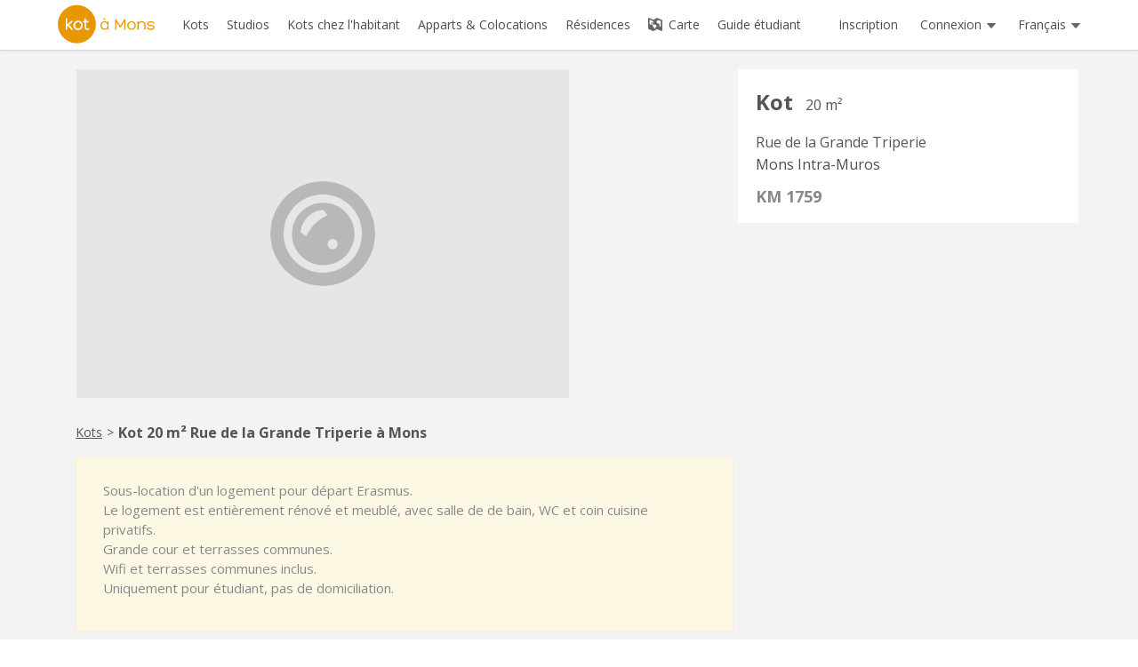

--- FILE ---
content_type: text/html; charset=UTF-8
request_url: https://www.kotamons.be/KM/1759
body_size: 6552
content:
<!DOCTYPE html>
<html
    lang="fr"
    data-symfony-ux-translator-locale="fr"
    >
    <head >
                    <meta charset="utf-8" />
                    <title>Kot 20 m² Rue de la Grande Triperie à Mons</title>
        <meta name="description" content="Sous-location d&#039;un logement pour départ Erasmus. Le logement est entièrement rénové et meublé, avec salle de de bain, WC et coin cuisine privatifs.Grande...">
    <meta property="og:title" content="KM 1759 _ Kot _ Rue de la Grande Triperie, 7000 Mons" />
        <meta property="og:image" content="https://www.kotamons.be/media/cache/thumb_xlarge/uploads/pictures/KM/listings/3/a/3a2f0f9093436921d851463892020e6db8a4a5a2.jpeg" />
        <meta property="og:url" content="https://www.kotamons.be/KM/1759" />
    <meta property="og:description" content="Sous-location d&#039;un logement pour départ Erasmus. Le logement est entièrement rénové et meublé, avec salle de de bain, WC et coin cuisine privatifs.Grande cour et terrasses communes. Wifi et terrasses communes inclus.Uniquement pour étudiant,...">
    <meta property="place:location:latitude" content="50.451555" />
    <meta property="place:location:longitude" content="3.952035" />
                                                                                                <link rel="alternate" href="https://www.kotamons.be/KM/1759" hreflang="fr" />
                                                                                                        <link rel="alternate" href="https://www.kotamons.be/en/KM/1759" hreflang="en" />
                                                                                                        <link rel="alternate" href="https://www.kotamons.be/nl/KM/1759" hreflang="nl" />
                                                                                                        <link rel="alternate" href="https://www.kotamons.be/zh/KM/1759" hreflang="zh" />
                                                            <!--[if IE]>
            <meta http-equiv="X-UA-Compatible" content="IE=edge,chrome=1">
            <![endif]-->
            <meta name="viewport" content="width=device-width, initial-scale=1">
            <meta property="og:site_name" content="Kot à Mons" />
            <meta property="og:locale" content="fr_FR" />
                                    <meta name="google-site-verification" content="kPXguNzkqzoXGN8nblkRk_WosdI6yh6lwZi9VzGzEwI" />
            
            
                                                                                                                                <link href='https://fonts.googleapis.com/css?family=Open+Sans:300,400,600,700' rel='stylesheet' type='text/css'>

                <link rel="stylesheet" href="/mons/build/4117.ac96796b.css"><link rel="stylesheet" href="/mons/build/5166.c3a8bf1c.css"><link rel="stylesheet" href="/mons/build/1036.4d48226a.css"><link rel="stylesheet" href="/mons/build/8500.95225de2.css"><link rel="stylesheet" href="/mons/build/app.b20cd2d3.css">

            
    <link rel="stylesheet" href="/mons/build/8780.382526ce.css"><link rel="stylesheet" href="/mons/build/1894.b323b659.css"><link rel="stylesheet" href="/mons/build/9563.fb49321b.css"><link rel="stylesheet" href="/mons/build/listing.89a24384.css">

            <link rel="apple-touch-icon" sizes="180x180" href="/mons/build/images/branding/apple-touch-icon.fd3d370a.png">
            <link rel="icon" type="image/png" sizes="32x32" href="/mons/build/images/branding/favicon-32x32.8afb6f62.png">
            <link rel="icon" type="image/png" sizes="16x16" href="/mons/build/images/branding/favicon-16x16.efa6eb90.png">
            <link rel="manifest" href="/mons/build/etc/manifest.3f024149.json">
            <link rel="mask-icon" href="/mons/build/images/branding/safari-pinned-tab.badfee81.svg" color="#e89700">
            <link rel="shortcut icon" href="/mons/build/images/branding/favicon.b0d07529.ico">
            <meta name="msapplication-TileColor" content="#e89700">
            <meta name="msapplication-config" content="/mons/build/etc/browserconfig.c6a8d0c5.xml">
            <meta name="theme-color" content="#e89700">

                <script type="application/ld+json">
{
    "@context": "https://schema.org",
    "@type": "BreadcrumbList",
    "itemListElement": [
        {
            "@type": "ListItem",
            "position": 1,
            "item": {
                "@id": "https://www.kotamons.be/",
                "name": "Kotamons.be"
            }
        },
        {
            "@type": "ListItem",
            "position": 2,
            "item": {
                "@id": "https://www.kotamons.be/kots",
                "name": "Kots"
            }
        },
        {
            "@type": "ListItem",
            "position": 3,
            "item": {
                "@id": "https://www.kotamons.be/KM/1759",
                "name": "Kot 20 m² Rue de la Grande Triperie à Mons"
            }
        }
    ]
}
</script>



            
    
                <script name="app-vars">
                    var HK_LOCALE = "fr";
                    var HK_SITE = "MONS";
                    var HK_SITE_NAME = "Kotamons";
                </script>

                <script name="utils">
                    var w = window,
                    d = document,
                    e = d.documentElement,
                    g = d.getElementsByTagName('body')[0],
                    windowWidth = w.innerWidth || e.clientWidth || g.clientWidth;
                </script>

                <script src="/mons/build/runtime.7606a94a.js" defer></script><script src="/mons/build/9755.d15acc4d.js" defer></script><script src="/mons/build/9050.3d8703c0.js" defer></script><script src="/mons/build/4316.8a01ed58.js" defer></script><script src="/mons/build/5166.ece68206.js" defer></script><script src="/mons/build/6440.baf91a39.js" defer></script><script src="/mons/build/2552.491deb68.js" defer></script><script src="/mons/build/app.9762c5c4.js" defer></script>

            

    

        
    </head>

    <body class="mons site-bundle listing-detail-page"         data-is-authenticated="false"
        data-is-searcher="false"
    >
        <!-- Mmenu Global Div : mm-page -->
        <div class="mm-page">
                            <nav id="navbar-burger">
                                            
<ul class="primary-burger-nav-main nav-burger">

    <li class="">
    <a href="/">
        <i class="icon-home"></i>
        Accueil
    </a>
</li>
<li class="">
    <a href="/kots">
        <i class="icon-search"></i>
        Kots
    </a>
</li>
<li class="">
    <a href="/studios">
        <i class="icon-search"></i>
        Studios
    </a>
</li>
<li class="">
    <a href="/kots-chez-l-habitant">
        <i class="icon-search"></i>
        Kots chez l&#039;habitant
    </a>
</li>
<li class="">
    <a href="/colocations">
        <i class="icon-search"></i>
        Apparts &amp; Colocations
    </a>
</li>
    <li class="">
        <a href="/residences/">
            <i class="icon-residence"></i>
            Résidences
        </a>
    </li>
<li class="">
    <a href="/map">
        <i class="icon-map"></i>
        Carte
    </a>
</li>
    <li class="">
        <a href="/guide-etudiant/">
            <i class="icon-guide"></i>
            Guide étudiant
        </a>
    </li>

    
        <li class="divider">
        </li>

        <li class="user  ">
            <a href="/login">
                <i class="icon-lock"></i> Connexion
            </a>
        </li>
        <li class="">
            <a href="/_register_">
                <i class="icon-user"></i> Inscription
            </a>
        </li>

    
    <li class="divider">
    </li>

    <li>
    <span>
        <i class="icon-globe"></i>
        Français
    </span>
    <ul>
                                                                <li>
                    <a href="/en/KM/1759">
                        English
                    </a>
                </li>
                                                                        <li>
                    <a href="/nl/KM/1759">
                        Nederlands
                    </a>
                </li>
                                                                        <li>
                    <a href="/zh/KM/1759">
                        中文
                    </a>
                </li>
                            </ul>
</li>

</ul>
                                    </nav>
                <div class="burger-header">
                    <div class="print-qr-placeholder"></div>
                    <a class="burger-button-link" href="#navbar-burger">
                        <div id="burger-button">
                            <span class="burger-button-line"></span>
                            <span class="burger-button-line"></span>
                            <span class="burger-button-line"></span>
                        </div>
                    </a>
                                            <div class="primary-nav-logo nav">
    <a href="/">
        <img class="l-branding-logo"
             src="/mons/build/images/branding/logo.05101385.svg"
             alt="Kot à Mons"/>
    </a>
</div>
                                                <div class="print-qr" data-controller="print-qr" data-print-qr-url-value="https://www.kotamons.be/KM/1759">
        <img data-print-qr-target="img" />
    </div>
                </div>
                        <nav class="l-primary-nav-group navbar navbar-absolute navbar-static-top">
                <div class="navbar-inner white">
                    <div class="container container-custom-fluid">
                        
                                                        <ul class="primary-nav-main nav">
    <li>
        <a class="primary-nav-main__logo-link" href="/">
            <img class="primary-nav-main__logo-image"
                src="/mons/build/images/branding/logo.05101385.svg"
                alt="Kot à Mons" />
        </a>
    </li>
    <li>
        <a href="/kots">
            <span class="text">Kots</span>
        </a>
    </li>
    <li>
        <a href="/studios">
            <span class="text">Studios</span>
        </a>
    </li>
    <li>
        <a href="/kots-chez-l-habitant">
            <span class="text">Kots chez l&#039;habitant</span>
        </a>
    </li>
    <li>
        <a href="/colocations">
            <span class="text">Apparts &amp; Colocations</span>
        </a>
    </li>
        <li>
        <a href="/residences/">
            <span class="text">Résidences</span>
        </a>
    </li>
        <li>
        <a href="/map">
            <i class="icon-map"></i> Carte
        </a>
    </li>
            <li class="primary-nav-main__student-guide">
            <a href="/guide-etudiant/">
                <span class="text">Guide étudiant</span>
            </a>
        </li>
    </ul>
                            
                            <div class="primary-nav-end">
                                                                <ul class="primary-nav__registration nav">
            <li>
            <a href="/_register_">
                Inscription
            </a>
        </li>
    </ul>
                                
                                                                        <ul class="primary-nav-user nav pull-right">
        <li class="dropdown">
            <a class="dropdown-toggle" href="" data-toggle="dropdown">
                <span>Connexion</span>
                <i class="icon-dropdown"></i>
            </a>
            <div class="dropdown-menu login-box">
                <form id="login-form" action="/login" method="post">

    <fieldset>

        <input type="text"
            id="email" name="email"
            placeholder="Login (Email)"
            autocomplete="username"
            required
        />

        <br/>

        <div data-controller="password-visibility" class="password-visibility">
            <input type="password"
                id="password" name="password"
                placeholder="Mot de passe"
                autocomplete="current-password"
                data-password-visibility-target="input"
                spellcheck="false"
                required
            />
            <button type="button" data-action="password-visibility#toggle">
              <span data-password-visibility-target="icon"><img src="/shared/build/images/eye-off.e77e9a20.svg" /></span>
              <span data-password-visibility-target="icon" class="hidden"><img src="/shared/build/images/eye.c6a0bf30.svg" /></span>
            </button>
        </div>

        <div class="form-actions">
        <div class="btn-wrapper">
                    <button type="submit" class="btn btn-primary btn-login">
                Connexion            </button>
                <div class="btn-loading">
            <img src="/shared/build/images/etc/ajax-loader.c601cb12.gif" />
        </div>
    </div>
</div>

        <div style="margin-top: 10px; font-size: small;">
            <a href="/reset-password">
                Mot de passe oublié ?
            </a>
        </div>

    </fieldset>
    <input type="hidden" name="_csrf_token" value="62d6a1745825bb410f.cScXSc_pBjSH2UlKaWbhN2RnOqKbPymGRguqQv_RcZE.FkVYGf_dVQX0qiQGXynVZS8vQubNZXbFHzrmMpO9Mrw7F2Vwu4tcDKqPOg" />
</form>
            </div>
        </li>
    </ul>
                                
                                                                
<ul class="primary-nav-lang nav pull-right">
    <li class="dropdown">
        <a href="" class="dropdown-toggle" data-toggle="dropdown">
            <span class="text">Français</span>
            <i class="icon-dropdown"></i>
        </a>
        <ul class="dropdown-menu">
                                                                                                                    <li>
                        <a href="/en/KM/1759">
                            English
                        </a>
                    </li>
                                                                                                                            <li>
                        <a href="/nl/KM/1759">
                            Nederlands
                        </a>
                    </li>
                                                                                                                            <li>
                        <a href="/zh/KM/1759">
                            中文
                        </a>
                    </li>
                                                        </ul>
    </li>
</ul>
                                                            </div>

                                            </div>
                </div>
            </nav>

                        
            
            
            
<div class="l-main wrapper grey-bg">
        <div class="container container-custom-fluid">
            <div class="l-content grey-bg">
                <div class="row row-custom-fluid">
                    <div class="l-content-main span8 span11-custom-fluid">
                        <article class="listing">
                            <div class="listing-header">
                                                                                                    <header>
                                        <h2 class="listing-type">
                                                        Kot
    
                                                                                        <span class="lm-surface listing-surface">20 m²</span>
                                        </h2>
                                                                                <div class="listing-address ">
                                            <div class="listing-address-address"><i class="icon-address icon-tag"></i>
                                                Rue de la Grande Triperie
                                            </div>
                                            <div class="listing-address-neighborhood">
                                                                                            <a class="link-default-text-color" target="_blank"
                    href="/guide-etudiant/mons/intra-muros">
                    Mons Intra-Muros
                </a>
                                                                    </div>
                                        </div>
                                        <div class="listing-reference">
                                            <i class="icon icon-reference icon-tag"></i> KM 1759
                                        </div>
                                    </header>
                                                            </div>

                                                                                    
                                <section class="listing-section listing-pictures listing-pictures-default">
    <img src="/shared/build/images/listing/default-picture-large.eaef3b83.png"
         width="555" height="370"
         alt="KM 1759 Kot" />
</section>

                                <ul class="breadcrumb">
    <li>
        <a href="/kots">
            Kots
        </a>
    </li>
    <li class="divider">></li>
    <li>
        <h1>
            Kot 20 m² Rue de la Grande Triperie
            à Mons
        </h1>
    </li>
</ul>

                                <section class="listing-section listing-description">
                                    <div class="alert" style="color:#888">
                                        <p >
                                                                                        Sous-location d&#039;un logement pour départ Erasmus. <br />
Le logement est entièrement rénové et meublé, avec salle de de bain, WC et coin cuisine privatifs.<br />
Grande cour et terrasses communes. <br />
Wifi et terrasses communes inclus.<br />
Uniquement pour étudiant, pas de domiciliation. 
            
                                        </p>
                                    </div>
                                    <div class="alert alert-info">
                                        <p>
                                            Cette annonce n&#039;est pas accessible actuellement.
                                        </p>
                                        <p>
                                            Elle a été retirée par l&#039;annonceur ou est arrivée en fin de validité.
                                        </p>
                                    </div>
                                </section>

                                                    </article>
                    </div>
                    <div class="span4 span4-custom-fluid reduced sidebar">

                    </div>
                </div>
            </div>
        </div>
    </div>
</div>
    

                        
                            <footer class="footer footer-mons">
    <div class="wrapper wrapper--footer skyline">
        <div class="container container-custom-fluid">
            <div class="footer__section footer__section--sites">
                <!--h4 class="footer__section-title">Nos sites</h4-->
                <ul>
                    <li>
                            <a href="https://www.brukot.be">
                    Kots
                à Bruxelles
    </a>

                    </li>
                    <li>
                            <a href="https://www.kotaliege.be">
                    Kots
                à Liège
    </a>

                    </li>
                    <li>
                            <a href="https://www.kotanamur.be">
                    Kots
                à Namur
    </a>

                    </li>
                    <li>
                            <a href="https://www.kotalouvain.be">
                    Kots
                à Louvain-La-Neuve
    </a>

                    </li>
                </ul>
            </div>
            <div class="footer__section footer__section--sites footer__section--sites-2">
                <!--h4 class="footer__section-title">&nbsp;</h4-->
                <ul>
                    <li>
                            <a href="https://www.kotamons.be">
                    Kots
                à Mons
    </a>

                    </li>
                    <li>
                            <a href="https://skot.be/kot-charleroi">
                    Kots
                à Charleroi
    </a>

                    </li>
                    <li>
                            <a href="https://skot.be/kot-anvers">
                    Kots
                à Anvers
    </a>

                    </li>
                    <li>
                            <a href="https://skot.be/kot-gand">
                    Kots
                à Gand
    </a>

                    </li>
                </ul>
            </div>
            <div class="footer__section footer__section--about">
                                <!--h4 class="footer__section-title">À propos</h4-->
                <ul>
                    <li><a href="/a-propos">À propos</a></li>
                    <li><a href="https://www.hellokot.be">Hello Kot</a></li>
                    <li><a href="/temoignages">Témoignages</a></li>
                                    </ul>
                            </div>
            <div class="footer__section footer__section--support">
                <!--h4 class="footer__section-title">Support</h4-->
                <ul>
                    <li><a href="/admin/help/faq">FAQs</a></li>
                                            <li>
                            <a href="/contact">
                                Support
                            </a>
                        </li>
                                        <li>
                        <a href="/conditions-generales">
                            CGU
                        </a>
                    </li>
                    <li>
                        <a href="/privacy">
                            Vie privée
                        </a>
                    </li>
                </ul>
            </div>
        </div>
    </div>
    <div class="wrapper wrapper--footer footer__row2">
        <div class="container container-custom-fluid">
            <img class="footer__logo"
                src="/mons/build/images/branding/logo.05101385.svg"
                alt="Kot à Mons"/>
            <span class="footer__copyright">
                © <a href="https://www.hellokot.be">Hello Kot</a>
            </span>
        </div>
    </div>
</footer>
                    </div>

                        
            
        
    
<div id="favourites-headsup-anonymous-modal" class="modal hide" tabindex="-1" role="dialog">
    <div class="modal-header">
        <button type="button" class="close" data-dismiss="modal">×</button>
        <h2 style="margin-bottom:10px">On y est presque !</h2>
    </div>
    <div class="modal-body">
        <p class="text-center hero-icon">
            <i class="icon icon-unlock icon--green"></i>
        </p>
        <p>
            Tu dois être connecté en tant qu&#039;étudiant pour ajouter des favoris.
        </p>
    </div>
    <div class="modal-footer">
        <a class="btn btn-primary" href="/_register_">
            Inscription
        </a>
        <a class="btn btn-primary" href="/login?_target_path=/KM/1759">
            Connexion
        </a>
    </div>
</div>
<div id="favourites-headsup-poster-modal" class="modal hide" tabindex="-1" role="dialog">
    <div class="modal-header">
        <button type="button" class="close" data-dismiss="modal">×</button>
        <h2 style="margin-bottom:10px">Hmmmm...</h2>
    </div>
    <div class="modal-body">
        <p class="text-center hero-icon">
            <i class="icon icon-ghost"></i>
        </p>
        <p>Vous devez être connecté en tant qu&#039;étudiant pour ajouter des favoris.</p>
    </div>
</div>
    <div id="visit-request-modal" class="modal large hide" tabindex="-1" role="dialog">
    <div class="modal-header">
        <h3>Proposez 2 dates</h3>
        <button type="button" class="close" data-dismiss="modal">×</button>
    </div>
    <div class="modal-body visit-request">
        <div id="visit-calendar" class="visit-calendar calendar--visit">
            <div class="header">
                <button type="button" class="btn previous-week"><i class="icon-previous"></i></button>
                <button type="button" class="btn next-week"><i class="icon-next"></i></button>
                <div class="current-week"></div>
            </div>
            <table class="calendar">
                <thead>
                    <tr>
                        <th></th>
                        <th>Lu</th>
                        <th>Ma</th>
                        <th>Me</th>
                        <th>Je</th>
                        <th>Ve</th>
                        <th>Sa</th>
                        <th>Di</th>
                    </tr>
                </thead>
                <tbody>
                </tbody>
            </table>
        </div>
        <div id="selected-slots" class="selected-slots selected-slots--modal">
            <p>
                <i>- Naviguez d'une semaine à l'autre à l'aide des flêches</i>
                <br>
                <i>- <b>Sélectionnez 2 plages horaires</b>
                parmi les plages disponibles</i>
                <br>
                <i>- Nous reviendrons vers vous avec la date choisie.</i>
            </p>
            <ul>
            </ul>
        </div>
    </div>
    <div class="modal-footer">
        <div class="btn-wrapper">
            <button type="button" class="btn btn-primary add-visit-requests">
                Confirmer les dates sélectionnées
            </button>
        </div>
    </div>
</div>

        
            
            <noscript><style> .js-only { display: none !important } </style></noscript>

            
            <!-- ANALYTICS -->
                            <!-- Google tag (gtag.js) -->
                <script async src="https://www.googletagmanager.com/gtag/js?id=G-17PH37S56S"></script>
                <script>
                    window.dataLayer = window.dataLayer || [];
                    function gtag(){dataLayer.push(arguments);}
                    gtag('js', new Date());

                                            gtag('config', 'G-17PH37S56S');
                                    </script>
                        <!-- ANALYTICS -->

                            <script name="kct">
                    var _tq = _tq || [];
                                            _tq.push(['trackPageView']);
                </script>
                <script async="" src="https://kct.hellokot.be/1/t.js"></script>
            
            
        
    </body>
</html>


--- FILE ---
content_type: text/css
request_url: https://www.kotamons.be/mons/build/8500.95225de2.css
body_size: 4025
content:
.btn{background-image:none;border:1px solid transparent;border-radius:4px;cursor:pointer;display:inline-block;font-size:14px;font-weight:400;line-height:1.42857143;margin-bottom:0;padding:8px 14px;text-align:center;touch-action:manipulation;-webkit-user-select:none;-moz-user-select:none;user-select:none;vertical-align:middle;white-space:nowrap}.btn.active.focus,.btn.active:focus,.btn.focus,.btn:active.focus,.btn:active:focus,.btn:focus{outline:5px auto -webkit-focus-ring-color;outline-offset:-2px}.btn.focus,.btn:focus,.btn:hover{color:#333;text-decoration:none}.btn.active,.btn:active{background-image:none;box-shadow:inset 0 3px 5px rgba(0,0,0,.125);outline:0}.btn.disabled,.btn[disabled],fieldset[disabled] .btn{box-shadow:none;cursor:not-allowed;filter:alpha(opacity=65);opacity:.65}a.btn.disabled,fieldset[disabled] a.btn{pointer-events:none}.btn-default{background-color:#fff;border-color:#ccc;color:#333}.btn-default.focus,.btn-default:focus{background-color:#e6e6e6;border-color:#8c8c8c;color:#333}.btn-default.active,.btn-default:active,.btn-default:hover,.open>.dropdown-toggle.btn-default{background-color:#e6e6e6;border-color:#adadad;color:#333}.btn-default.active.focus,.btn-default.active:focus,.btn-default.active:hover,.btn-default:active.focus,.btn-default:active:focus,.btn-default:active:hover,.open>.dropdown-toggle.btn-default.focus,.open>.dropdown-toggle.btn-default:focus,.open>.dropdown-toggle.btn-default:hover{background-color:#d4d4d4;border-color:#8c8c8c;color:#333}.btn-default.active,.btn-default:active,.open>.dropdown-toggle.btn-default{background-image:none}.btn-default.disabled.focus,.btn-default.disabled:focus,.btn-default.disabled:hover,.btn-default[disabled].focus,.btn-default[disabled]:focus,.btn-default[disabled]:hover,fieldset[disabled] .btn-default.focus,fieldset[disabled] .btn-default:focus,fieldset[disabled] .btn-default:hover{background-color:#fff;border-color:#ccc}.btn-default .badge{background-color:#333;color:#fff}.btn-success{background-color:#5cb85c;border-color:#4cae4c}.btn-success.focus,.btn-success:focus{background-color:#449d44;border-color:#255625}.btn-success.active,.btn-success:active,.btn-success:hover,.open>.dropdown-toggle.btn-success{background-color:#449d44;border-color:#398439}.btn-success.active.focus,.btn-success.active:focus,.btn-success.active:hover,.btn-success:active.focus,.btn-success:active:focus,.btn-success:active:hover,.open>.dropdown-toggle.btn-success.focus,.open>.dropdown-toggle.btn-success:focus,.open>.dropdown-toggle.btn-success:hover{background-color:#398439;border-color:#255625}.btn-success.disabled.focus,.btn-success.disabled:focus,.btn-success.disabled:hover,.btn-success[disabled].focus,.btn-success[disabled]:focus,.btn-success[disabled]:hover,fieldset[disabled] .btn-success.focus,fieldset[disabled] .btn-success:focus,fieldset[disabled] .btn-success:hover{background-color:#5cb85c;border-color:#4cae4c}.btn-success .badge{color:#5cb85c}.btn-info{background-color:#5bc0de;border-color:#46b8da;color:#fff}.btn-info.focus,.btn-info:focus{background-color:#31b0d5;border-color:#1b6d85;color:#fff}.btn-info.active,.btn-info:active,.btn-info:hover,.open>.dropdown-toggle.btn-info{background-color:#31b0d5;border-color:#269abc;color:#fff}.btn-info.active.focus,.btn-info.active:focus,.btn-info.active:hover,.btn-info:active.focus,.btn-info:active:focus,.btn-info:active:hover,.open>.dropdown-toggle.btn-info.focus,.open>.dropdown-toggle.btn-info:focus,.open>.dropdown-toggle.btn-info:hover{background-color:#269abc;border-color:#1b6d85;color:#fff}.btn-info.active,.btn-info:active,.open>.dropdown-toggle.btn-info{background-image:none}.btn-info.disabled.focus,.btn-info.disabled:focus,.btn-info.disabled:hover,.btn-info[disabled].focus,.btn-info[disabled]:focus,.btn-info[disabled]:hover,fieldset[disabled] .btn-info.focus,fieldset[disabled] .btn-info:focus,fieldset[disabled] .btn-info:hover{background-color:#5bc0de;border-color:#46b8da}.btn-info .badge{background-color:#fff;color:#5bc0de}.btn-warning{background-color:#f0ad4e;border-color:#eea236;color:#fff}.btn-warning.focus,.btn-warning:focus{background-color:#ec971f;border-color:#985f0d;color:#fff}.btn-warning.active,.btn-warning:active,.btn-warning:hover,.open>.dropdown-toggle.btn-warning{background-color:#ec971f;border-color:#d58512;color:#fff}.btn-warning.active.focus,.btn-warning.active:focus,.btn-warning.active:hover,.btn-warning:active.focus,.btn-warning:active:focus,.btn-warning:active:hover,.open>.dropdown-toggle.btn-warning.focus,.open>.dropdown-toggle.btn-warning:focus,.open>.dropdown-toggle.btn-warning:hover{background-color:#d58512;border-color:#985f0d;color:#fff}.btn-warning.active,.btn-warning:active,.open>.dropdown-toggle.btn-warning{background-image:none}.btn-warning.disabled.focus,.btn-warning.disabled:focus,.btn-warning.disabled:hover,.btn-warning[disabled].focus,.btn-warning[disabled]:focus,.btn-warning[disabled]:hover,fieldset[disabled] .btn-warning.focus,fieldset[disabled] .btn-warning:focus,fieldset[disabled] .btn-warning:hover{background-color:#f0ad4e;border-color:#eea236}.btn-warning .badge{background-color:#fff;color:#f0ad4e}.btn-danger{background-color:#d9534f;border-color:#d43f3a;color:#fff}.btn-danger.focus,.btn-danger:focus{background-color:#c9302c;border-color:#761c19;color:#fff}.btn-danger.active,.btn-danger:active,.btn-danger:hover,.open>.dropdown-toggle.btn-danger{background-color:#c9302c;border-color:#ac2925;color:#fff}.btn-danger.active.focus,.btn-danger.active:focus,.btn-danger.active:hover,.btn-danger:active.focus,.btn-danger:active:focus,.btn-danger:active:hover,.open>.dropdown-toggle.btn-danger.focus,.open>.dropdown-toggle.btn-danger:focus,.open>.dropdown-toggle.btn-danger:hover{background-color:#ac2925;border-color:#761c19;color:#fff}.btn-danger.active,.btn-danger:active,.open>.dropdown-toggle.btn-danger{background-image:none}.btn-danger.disabled.focus,.btn-danger.disabled:focus,.btn-danger.disabled:hover,.btn-danger[disabled].focus,.btn-danger[disabled]:focus,.btn-danger[disabled]:hover,fieldset[disabled] .btn-danger.focus,fieldset[disabled] .btn-danger:focus,fieldset[disabled] .btn-danger:hover{background-color:#d9534f;border-color:#d43f3a}.btn-danger .badge{background-color:#fff;color:#d9534f}.btn-link{border-radius:0;color:#337ab7;font-weight:400}.btn-link,.btn-link.active,.btn-link:active,.btn-link[disabled],fieldset[disabled] .btn-link{background-color:transparent;box-shadow:none}.btn-link,.btn-link:active,.btn-link:focus,.btn-link:hover{border-color:transparent}.btn-link:focus,.btn-link:hover{background-color:transparent;color:#23527c;text-decoration:underline}.btn-link[disabled]:focus,.btn-link[disabled]:hover,fieldset[disabled] .btn-link:focus,fieldset[disabled] .btn-link:hover{color:#777;text-decoration:none}.btn-group-lg>.btn,.btn-lg{border-radius:6px;font-size:18px;line-height:1.3333333;padding:10px 16px}.btn-group-sm>.btn,.btn-sm{border-radius:3px;font-size:12px;line-height:1.5;padding:5px 10px}.btn-group-xs>.btn,.btn-xs{border-radius:3px;font-size:12px;line-height:1.5;padding:1px 5px}.btn-block{display:block;width:100%}.btn-block+.btn-block{margin-top:5px}input[type=button].btn-block,input[type=reset].btn-block,input[type=submit].btn-block{width:100%}.btn-group,.btn-group-vertical{display:inline-block;position:relative;vertical-align:middle}.btn-group-vertical>.btn,.btn-group>.btn{float:left;position:relative}.btn-group-vertical>.btn.active,.btn-group-vertical>.btn:active,.btn-group-vertical>.btn:focus,.btn-group-vertical>.btn:hover,.btn-group>.btn.active,.btn-group>.btn:active,.btn-group>.btn:focus,.btn-group>.btn:hover{z-index:2}.btn-group .btn+.btn,.btn-group .btn+.btn-group,.btn-group .btn-group+.btn,.btn-group .btn-group+.btn-group{margin-left:-1px}.btn-toolbar{margin-left:-5px}.btn-toolbar .btn,.btn-toolbar .btn-group,.btn-toolbar .input-group{float:left}.btn-toolbar>.btn,.btn-toolbar>.btn-group,.btn-toolbar>.input-group{margin-left:5px}.btn-group>.btn:not(:first-child):not(:last-child):not(.dropdown-toggle){border-radius:0}.btn-group>.btn:first-child{margin-left:0}.btn-group>.btn:first-child:not(:last-child):not(.dropdown-toggle){border-bottom-right-radius:0;border-top-right-radius:0}.btn-group>.btn:last-child:not(:first-child),.btn-group>.dropdown-toggle:not(:first-child){border-bottom-left-radius:0;border-top-left-radius:0}.btn-group>.btn-group{float:left}.btn-group>.btn-group:not(:first-child):not(:last-child)>.btn{border-radius:0}.btn-group>.btn-group:first-child:not(:last-child)>.btn:last-child,.btn-group>.btn-group:first-child:not(:last-child)>.dropdown-toggle{border-bottom-right-radius:0;border-top-right-radius:0}.btn-group>.btn-group:last-child:not(:first-child)>.btn:first-child{border-bottom-left-radius:0;border-top-left-radius:0}.btn-group .dropdown-toggle:active,.btn-group.open .dropdown-toggle{outline:0}.btn-group>.btn+.dropdown-toggle{padding-left:8px;padding-right:8px}.btn-group>.btn-lg+.dropdown-toggle{padding-left:12px;padding-right:12px}.btn-group.open .dropdown-toggle{box-shadow:inset 0 3px 5px rgba(0,0,0,.125)}.btn-group.open .dropdown-toggle.btn-link{box-shadow:none}.btn .caret{margin-left:0}.btn-lg .caret{border-width:5px 5px 0}.dropup .btn-lg .caret{border-width:0 5px 5px}.btn-group-vertical>.btn,.btn-group-vertical>.btn-group,.btn-group-vertical>.btn-group>.btn{display:block;float:none;max-width:100%;width:100%}.btn-group-vertical>.btn-group>.btn{float:none}.btn-group-vertical>.btn+.btn,.btn-group-vertical>.btn+.btn-group,.btn-group-vertical>.btn-group+.btn,.btn-group-vertical>.btn-group+.btn-group{margin-left:0;margin-top:-1px}.btn-group-vertical>.btn:not(:first-child):not(:last-child){border-radius:0}.btn-group-vertical>.btn:first-child:not(:last-child){border-bottom-left-radius:0;border-bottom-right-radius:0;border-top-left-radius:4px;border-top-right-radius:4px}.btn-group-vertical>.btn:last-child:not(:first-child){border-bottom-left-radius:4px;border-bottom-right-radius:4px;border-top-left-radius:0;border-top-right-radius:0}.btn-group-vertical>.btn-group:not(:first-child):not(:last-child)>.btn{border-radius:0}.btn-group-vertical>.btn-group:first-child:not(:last-child)>.btn:last-child,.btn-group-vertical>.btn-group:first-child:not(:last-child)>.dropdown-toggle{border-bottom-left-radius:0;border-bottom-right-radius:0}.btn-group-vertical>.btn-group:last-child:not(:first-child)>.btn:first-child{border-top-left-radius:0;border-top-right-radius:0}.btn-group-justified{border-collapse:separate;display:table;table-layout:fixed;width:100%}.btn-group-justified>.btn,.btn-group-justified>.btn-group{display:table-cell;float:none;width:1%}.btn-group-justified>.btn-group .btn{width:100%}.btn-group-justified>.btn-group .dropdown-menu{left:auto}[data-toggle=buttons]>.btn input[type=checkbox],[data-toggle=buttons]>.btn input[type=radio],[data-toggle=buttons]>.btn-group>.btn input[type=checkbox],[data-toggle=buttons]>.btn-group>.btn input[type=radio]{position:absolute;clip:rect(0,0,0,0);pointer-events:none}.btn-wrapper{display:inline-block;position:relative}.btn-loading{align-items:center;background-color:#c9cad1;bottom:0;display:none;flex-direction:column;justify-content:center;left:0;opacity:.7;position:absolute;right:0;top:0;z-index:10}.btn-loading img{margin-bottom:0!important}.btn-connect,.btn-connect i,.btn-share{color:#fff!important}.btn-share{border-radius:0}.btn-share [class^=icon-]{font-size:21px;position:relative;top:3px}.btn-share [class^=icon-].icon-google-plus{top:4px}.login-box .btn-facebook{margin:0 0 10px;width:100%}.btn-facebook{background-color:#4b68b9;border-color:#4b68b9;color:#fff!important}.alert a.btn-facebook{text-decoration:none}.btn-facebook.active,.btn-facebook.focus,.btn-facebook:active,.btn-facebook:focus,.btn-facebook:hover,.open>.dropdown-toggle.btn-facebook{background-color:#657ec3;border-color:#657ec3;color:#fff}.btn-twitter{background-color:#83ddf2;border-color:#83ddf2;color:#fff!important}.btn-twitter.active,.btn-twitter.focus,.btn-twitter:active,.btn-twitter:focus,.btn-twitter:hover,.open>.dropdown-toggle.btn-twitter{background-color:#a3e6f5;border-color:#a3e6f5;color:#fff}.btn-fb-messenger{background-color:#0087fd;border-color:#0087fd;color:#fff!important}.btn-fb-messenger.active,.btn-fb-messenger.focus,.btn-fb-messenger:active,.btn-fb-messenger:focus,.btn-fb-messenger:hover,.open>.dropdown-toggle.btn-fb-messenger{background-color:#2298ff;border-color:#2298ff;color:#fff}.btn-email{background-color:#bb47be;border-color:#bb47be;color:#fff!important}.btn-email.active,.btn-email.focus,.btn-email:active,.btn-email:focus,.btn-email:hover,.open>.dropdown-toggle.btn-email{background-color:#c561c7;border-color:#c561c7;color:#fff}.btn{border-radius:2px}.btn.active.focus,.btn.active:focus,.btn.focus,.btn:active.focus,.btn:active:focus,.btn:focus{outline:0 auto -webkit-focus-ring-color;outline-offset:0}.btn-default{cursor:pointer}.btn-default.active,.btn-default.active:active,.btn-default.active:focus,.btn-default.active:hover,.btn-default:active,.btn-default:focus,.btn-default:hover{background-color:#f3f3f3;border-color:#adadad}.btn-large,.btn-lg{font-size:14px;line-height:20px;padding:12px 15px}.btn-large--no-flex{padding:12px 35px}.btn-xl{font-size:16px;line-height:25px;padding:15px 30px}.btn-raised{box-shadow:2px 2px 0 0 #d7d7d7}.btn-raised.on-gray-bg{box-shadow:2px 2px 0 0 #b5b2b2}p+p>.btn-raised:first-child{margin-top:15px}.btn-primary{background-color:#e4970a;background-image:none;border-color:#e4970a;box-shadow:none;color:#fff;cursor:pointer}.btn-primary.focus,.btn-primary:focus{background-color:#b37608;border-color:#694604;color:#fff}.btn-primary.active,.btn-primary:active,.btn-primary:hover,.open>.dropdown-toggle.btn-primary{background-color:#b37608;border-color:#a97007;color:#fff}.btn-primary.active.focus,.btn-primary.active:focus,.btn-primary.active:hover,.btn-primary:active.focus,.btn-primary:active:focus,.btn-primary:active:hover,.open>.dropdown-toggle.btn-primary.focus,.open>.dropdown-toggle.btn-primary:focus,.open>.dropdown-toggle.btn-primary:hover{background-color:#906006;border-color:#694604;color:#fff}.btn-primary.active,.btn-primary:active,.open>.dropdown-toggle.btn-primary{background-image:none}.btn-primary.disabled.focus,.btn-primary.disabled:focus,.btn-primary.disabled:hover,.btn-primary[disabled].focus,.btn-primary[disabled]:focus,.btn-primary[disabled]:hover,fieldset[disabled] .btn-primary.focus,fieldset[disabled] .btn-primary:focus,fieldset[disabled] .btn-primary:hover{background-color:#e4970a;border-color:#e4970a}.btn-primary .badge{background-color:#fff;color:#e4970a}.btn-site-main-color{background-color:#e4970a;border-color:#e4970a;color:#fff}.btn-site-main-color.focus,.btn-site-main-color:focus{background-color:#b37608;border-color:#694604;color:#fff}.btn-site-main-color.active,.btn-site-main-color:active,.btn-site-main-color:hover,.open>.dropdown-toggle.btn-site-main-color{background-color:#b37608;border-color:#a97007;color:#fff}.btn-site-main-color.active.focus,.btn-site-main-color.active:focus,.btn-site-main-color.active:hover,.btn-site-main-color:active.focus,.btn-site-main-color:active:focus,.btn-site-main-color:active:hover,.open>.dropdown-toggle.btn-site-main-color.focus,.open>.dropdown-toggle.btn-site-main-color:focus,.open>.dropdown-toggle.btn-site-main-color:hover{background-color:#906006;border-color:#694604;color:#fff}.btn-site-main-color.active,.btn-site-main-color:active,.open>.dropdown-toggle.btn-site-main-color{background-image:none}.btn-site-main-color.disabled.focus,.btn-site-main-color.disabled:focus,.btn-site-main-color.disabled:hover,.btn-site-main-color[disabled].focus,.btn-site-main-color[disabled]:focus,.btn-site-main-color[disabled]:hover,fieldset[disabled] .btn-site-main-color.focus,fieldset[disabled] .btn-site-main-color:focus,fieldset[disabled] .btn-site-main-color:hover{background-color:#e4970a;border-color:#e4970a}.btn-site-main-color .badge{background-color:#fff;color:#e4970a}.btn-group .btn-site-main-color:active,.btn-group .btn-site-main-color:focus,.btn-group .btn-site-main-color:hover{background-color:#d58d09;border-color:#d58d09}.btn-group-rent-discriminant{display:flex}.btn-group-rent-discriminant .btn{flex-grow:1}.btn-green{background-color:#7bae34;border-color:#7bae34;color:#fff}.btn-green.focus,.btn-green:focus{background-color:#5f8729;border-color:#364c17;color:#fff}.btn-green.active,.btn-green:active,.btn-green:hover,.open>.dropdown-toggle.btn-green{background-color:#5f8729;border-color:#5a7f26;color:#fff}.btn-green.active.focus,.btn-green.active:focus,.btn-green.active:hover,.btn-green:active.focus,.btn-green:active:focus,.btn-green:active:hover,.open>.dropdown-toggle.btn-green.focus,.open>.dropdown-toggle.btn-green:focus,.open>.dropdown-toggle.btn-green:hover{background-color:#4c6c20;border-color:#364c17;color:#fff}.btn-green.active,.btn-green:active,.open>.dropdown-toggle.btn-green{background-image:none}.btn-green.disabled.focus,.btn-green.disabled:focus,.btn-green.disabled:hover,.btn-green[disabled].focus,.btn-green[disabled]:focus,.btn-green[disabled]:hover,fieldset[disabled] .btn-green.focus,fieldset[disabled] .btn-green:focus,fieldset[disabled] .btn-green:hover{background-color:#7bae34;border-color:#7bae34}.btn-green .badge{background-color:#fff;color:#7bae34}.btn-group .btn-green:active,.btn-group .btn-green:focus,.btn-group .btn-green:hover,.btn-success{background-color:#7bae34;border-color:#7bae34}.btn-success{color:#fff}.btn-success.focus,.btn-success:focus{background-color:#5f8729;border-color:#364c17;color:#fff}.btn-success.active,.btn-success:active,.btn-success:hover,.open>.dropdown-toggle.btn-success{background-color:#5f8729;border-color:#5a7f26;color:#fff}.btn-success.active.focus,.btn-success.active:focus,.btn-success.active:hover,.btn-success:active.focus,.btn-success:active:focus,.btn-success:active:hover,.open>.dropdown-toggle.btn-success.focus,.open>.dropdown-toggle.btn-success:focus,.open>.dropdown-toggle.btn-success:hover{background-color:#4c6c20;border-color:#364c17;color:#fff}.btn-success.active,.btn-success:active,.open>.dropdown-toggle.btn-success{background-image:none}.btn-success.disabled.focus,.btn-success.disabled:focus,.btn-success.disabled:hover,.btn-success[disabled].focus,.btn-success[disabled]:focus,.btn-success[disabled]:hover,fieldset[disabled] .btn-success.focus,fieldset[disabled] .btn-success:focus,fieldset[disabled] .btn-success:hover{background-color:#7bae34;border-color:#7bae34}.btn-success .badge{background-color:#fff;color:#7bae34}.btn-horde{margin-right:-3px}.btn-horde .btn{margin-bottom:10px;margin-right:3px}.btn-horde--full-flex{display:flex;flex-wrap:wrap;margin-right:-10px}.btn-horde--full-flex .btn{flex:1 1 auto;margin-bottom:10px;margin-right:10px}.floating-btn{align-items:center;background-color:#d58d09;border-radius:35px;bottom:10px;box-shadow:0 0 5px 0 #aaa;color:#fff;display:none;height:70px;justify-content:center;position:fixed;right:10px;width:70px;z-index:100;-webkit-tap-highlight-color:transparent}.floating-btn i{font-size:25px;line-height:normal}.floating-btn--sm{border-radius:25px;height:50px;right:20px;width:50px}.floating-btn--sm i{font-size:20px;line-height:normal}@media (max-width:767px){.btn-horde{display:flex;flex-wrap:wrap;margin-right:-5px}.btn-horde .btn{flex:1 1 auto;margin-right:5px}.btn-horde--full-flex{margin-right:-10px}.btn-horde--full-flex .btn{margin-right:10px}.floating-btn{display:flex}}@media (max-width:480px){.btn-horde .btn,.btn-horde--full-flex .btn{width:100%}}

--- FILE ---
content_type: text/css
request_url: https://www.kotamons.be/mons/build/1894.b323b659.css
body_size: 4470
content:
.lm-capacity{margin-left:2px}.lm-capacity i{color:#888;font-size:15px;font-weight:400;top:0}.listing__premium-teasers-item .lm-capacity i{font-size:13px}.lm-spots-available{font-size:14px;font-weight:400;margin-left:15px}.lm-surface{font-size:16px;font-weight:400;margin-left:2px;white-space:nowrap}.listing-tags{list-style-image:none;list-style-position:inside;margin:0;padding:0}.listing-tags.listing-tags-sm li{padding:2px 9px}.listing-tags.listing-tags-large li{font-size:13px;padding:7px 15px}.listing-tags li{background-color:#eee;border:0;border-radius:6px;color:#666;display:inline-block;font-size:11px;margin:0 5px 8px 0;padding:3px 15px}.listing-tags li.listing-tag-available{border:1px solid #eee;color:#666}.listing-tags li.highlighted,.listing-tags li.selected{border:0;color:#fff}.listing-tags li.highlighted.listing-tag-premium,.listing-tags li.selected.listing-tag-premium{background-color:#d58d09!important}.listing-tags li.highlighted.listing-tag-published,.listing-tags li.selected.listing-tag-published{background-color:#ff00b7!important}.listing-tags li.highlighted.listing-tag-updated,.listing-tags li.selected.listing-tag-updated{background-color:#f89406!important}.listing-tags li.highlighted.listing-tag-active,.listing-tags li.selected.listing-tag-active{background-color:#29abe2!important}.listing-tags li.highlighted.listing-tag-online,.listing-tags li.selected.listing-tag-online{background-color:#7bae34!important}.listing-tags li a[rel=tooltip],.listing-tags li.highlighted i,.listing-tags li.selected i{color:#fff}.listing-tags li.time-ago{border:none;color:#888;font-size:12px}.listing-tags i{color:#777;font-size:11px;margin-right:3px;position:relative;text-shadow:none;top:1px}.listing-tags i.icon-new,.listing-tags i.icon-premium{font-size:13px;margin-right:3px}.listing-tags .tag-icon{display:inline-block}.favourites .listing-teasers,.site-bundle .listing-teasers{margin:0 0 20px;padding:0}.favourites .listing-teasers .flipper-card,.site-bundle .listing-teasers .flipper-card{transition:.5s}.favourites .listing-teasers .flipper-card .flipper-side,.site-bundle .listing-teasers .flipper-card .flipper-side{width:100%}.favourites .listing-teasers .flipper-card .flipper-back,.favourites .listing-teasers .flipper-card.flipped,.site-bundle .listing-teasers .flipper-card .flipper-back,.site-bundle .listing-teasers .flipper-card.flipped{transform:rotateX(180deg)}.favourites .listing-teasers .listing-teaser,.site-bundle .listing-teasers .listing-teaser{margin:16px 0 0}.favourites .listing-teasers .listing-teaser .listing-teaser-side,.site-bundle .listing-teasers .listing-teaser .listing-teaser-side{background-color:#fff;border-color:#eaeaea #e3e3e3 #d0d0d0;border-style:solid;border-width:1px;box-shadow:0 1px 2px #ddd;margin:0;padding:0}.favourites .listing-teasers .listing-teaser .listing-teaser-actions,.site-bundle .listing-teasers .listing-teaser .listing-teaser-actions{right:15px;top:5px}.favourites .listing-teasers .listing-teaser .listing-teaser-front,.site-bundle .listing-teasers .listing-teaser .listing-teaser-front{display:table;table-layout:fixed}.favourites .listing-teasers .listing-teaser .listing-teaser-front .listing-teaser-picture,.site-bundle .listing-teasers .listing-teaser .listing-teaser-front .listing-teaser-picture{display:table-cell;height:177px;position:relative;vertical-align:top;width:236px}.favourites .listing-teasers .listing-teaser .listing-teaser-front .listing-teaser-picture .listing-teaser-picture-image,.site-bundle .listing-teasers .listing-teaser .listing-teaser-front .listing-teaser-picture .listing-teaser-picture-image{height:100%;-o-object-fit:cover;object-fit:cover}.favourites .listing-teasers .listing-teaser .listing-teaser-front .has-video,.site-bundle .listing-teasers .listing-teaser .listing-teaser-front .has-video{background-color:hsla(0,0%,100%,.8);border-radius:30px;bottom:5px;padding:15px;position:absolute;right:4px}.favourites .listing-teasers .listing-teaser .listing-teaser-front .has-video i,.site-bundle .listing-teasers .listing-teaser .listing-teaser-front .has-video i{color:#737373;font-size:25px;position:relative;right:-2px;top:2px}.favourites .listing-teasers .listing-teaser .listing-teaser-front .listing-teaser-section,.site-bundle .listing-teasers .listing-teaser .listing-teaser-front .listing-teaser-section{display:table-cell;height:177px;padding:15px 15px 15px 0;table-layout:fixed;width:100%}.favourites .listing-teasers .listing-teaser .listing-teaser-front .listing-teaser-section-inner,.site-bundle .listing-teasers .listing-teaser .listing-teaser-front .listing-teaser-section-inner{height:100%;position:relative;width:100%}.favourites .listing-teasers .listing-teaser .listing-teaser-front .listing-teaser-header,.site-bundle .listing-teasers .listing-teaser .listing-teaser-front .listing-teaser-header{align-items:flex-start;display:flex;flex-direction:column;height:120px;justify-content:space-between;padding:0 0 0 15px}.favourites .listing-teasers .listing-teaser .listing-teaser-front .listing-teaser-header>:first-child,.site-bundle .listing-teasers .listing-teaser .listing-teaser-front .listing-teaser-header>:first-child{margin-top:0}.favourites .listing-teasers .listing-teaser .listing-teaser-front .listing-teaser-header .listing-teaser-reference,.site-bundle .listing-teasers .listing-teaser .listing-teaser-front .listing-teaser-header .listing-teaser-reference{display:none}.favourites .listing-teasers .listing-teaser .listing-teaser-front .listing-teaser-type,.site-bundle .listing-teasers .listing-teaser .listing-teaser-front .listing-teaser-type{font-size:21px;line-height:18px;margin:5px 0;overflow:hidden;white-space:nowrap}.favourites .listing-teasers .listing-teaser .listing-teaser-front .ltm-spots-available,.site-bundle .listing-teasers .listing-teaser .listing-teaser-front .ltm-spots-available{margin-left:5px;vertical-align:middle}.favourites .listing-teasers .listing-teaser .listing-teaser-front .listing-teaser-neighborhood,.favourites .listing-teasers .listing-teaser .listing-teaser-front .listing-teaser-residence,.site-bundle .listing-teasers .listing-teaser .listing-teaser-front .listing-teaser-neighborhood,.site-bundle .listing-teasers .listing-teaser .listing-teaser-front .listing-teaser-residence{font-size:16px;font-weight:400;margin:0;overflow:hidden;text-overflow:ellipsis;white-space:nowrap}.favourites .listing-teasers .listing-teaser .listing-teaser-front .listing-teaser-neighborhood i,.favourites .listing-teasers .listing-teaser .listing-teaser-front .listing-teaser-residence i,.site-bundle .listing-teasers .listing-teaser .listing-teaser-front .listing-teaser-neighborhood i,.site-bundle .listing-teasers .listing-teaser .listing-teaser-front .listing-teaser-residence i{color:#ccc;top:1px;vertical-align:middle}.favourites .listing-teasers .listing-teaser .listing-teaser-front .listing-teaser-rent,.site-bundle .listing-teasers .listing-teaser .listing-teaser-front .listing-teaser-rent{line-height:18px;margin:0 0 5px}.favourites .listing-teasers .listing-teaser .listing-teaser-front .listing-rent--full-rent,.favourites .listing-teasers .listing-teaser .listing-teaser-front .listing-rent--rent-wo-charges,.site-bundle .listing-teasers .listing-teaser .listing-teaser-front .listing-rent--full-rent,.site-bundle .listing-teasers .listing-teaser .listing-teaser-front .listing-rent--rent-wo-charges{font-size:22px}.favourites .listing-teasers .listing-teaser .listing-teaser-front .listing-rent--charges-qualifier,.site-bundle .listing-teasers .listing-teaser .listing-teaser-front .listing-rent--charges-qualifier{display:inline-block;font-size:14px;line-height:16px;margin-left:6px;margin-right:6px}.favourites .listing-teasers .listing-teaser .listing-teaser-front .listing-rent--details,.site-bundle .listing-teasers .listing-teaser .listing-teaser-front .listing-rent--details{font-size:18px}.favourites .listing-teasers .listing-teaser .listing-teaser-front .sorted-by-rent-per-person .listing-rent--rent--different-than-per-person,.site-bundle .listing-teasers .listing-teaser .listing-teaser-front .sorted-by-rent-per-person .listing-rent--rent--different-than-per-person{font-size:17px}.favourites .listing-teasers .listing-teaser .listing-teaser-front .sorted-by-rent-per-person .listing-rent--rent-per-person,.site-bundle .listing-teasers .listing-teaser .listing-teaser-front .sorted-by-rent-per-person .listing-rent--rent-per-person{font-size:20px}.favourites .listing-teasers .listing-teaser .listing-teaser-front .listing-rent--daily-rate,.favourites .listing-teasers .listing-teaser .listing-teaser-front .listing-rent--weekly-rate,.site-bundle .listing-teasers .listing-teaser .listing-teaser-front .listing-rent--daily-rate,.site-bundle .listing-teasers .listing-teaser .listing-teaser-front .listing-rent--weekly-rate{font-size:14px;font-weight:700}.favourites .listing-teasers .listing-teaser .listing-teaser-front .listing-teaser-charges,.site-bundle .listing-teasers .listing-teaser .listing-teaser-front .listing-teaser-charges{font-size:13px;font-weight:400}.favourites .listing-teasers .listing-teaser .listing-teaser-front .listing-teaser-reference,.site-bundle .listing-teasers .listing-teaser .listing-teaser-front .listing-teaser-reference{color:#888;font-size:18px;font-weight:700;margin:0 5px 0 0}.favourites .listing-teasers .listing-teaser .listing-teaser-front .listing-teaser-description,.site-bundle .listing-teasers .listing-teaser .listing-teaser-front .listing-teaser-description{bottom:0;color:#888;font-size:14px;left:0;padding:10px 0 0 15px;position:absolute}.favourites .listing-teasers .listing-teaser .listing-teaser-front .item-description,.site-bundle .listing-teasers .listing-teaser .listing-teaser-front .item-description{display:inline;margin:0;padding:0}.favourites .listing-teasers .listing-teaser .listing-teaser-front .listing-teaser-description-small,.site-bundle .listing-teasers .listing-teaser .listing-teaser-front .listing-teaser-description-small{display:block}.favourites .listing-teasers .listing-teaser .listing-teaser-front .listing-teaser-description-large,.favourites .listing-teasers .listing-teaser .listing-teaser-front .listing-teaser-description-medium,.site-bundle .listing-teasers .listing-teaser .listing-teaser-front .listing-teaser-description-large,.site-bundle .listing-teasers .listing-teaser .listing-teaser-front .listing-teaser-description-medium{display:none}.favourites .listing-teasers .listing-teaser .listing-teaser-front .listing-teaser-premium,.site-bundle .listing-teasers .listing-teaser .listing-teaser-front .listing-teaser-premium{position:absolute;right:12px;top:40px}.favourites .listing-teasers .listing-teaser .listing-teaser-back,.site-bundle .listing-teasers .listing-teaser .listing-teaser-back{font-weight:700;padding:15px}.favourites .listing-teasers .listing-teaser .listing-teaser-back span,.site-bundle .listing-teasers .listing-teaser .listing-teaser-back span{color:#888;font-size:14px;font-weight:400}.favourites .listing-teasers .listing-teaser .listing-teaser-back .listing-practical-info-interior-arrangement,.favourites .listing-teasers .listing-teaser .listing-teaser-back .listing-practical-info-main,.site-bundle .listing-teasers .listing-teaser .listing-teaser-back .listing-practical-info-interior-arrangement,.site-bundle .listing-teasers .listing-teaser .listing-teaser-back .listing-practical-info-main{display:inline-block;margin-right:2%;vertical-align:top;width:31%}.favourites .listing-teasers .listing-teaser .listing-teaser-back .listing-practical-info-other,.site-bundle .listing-teasers .listing-teaser .listing-teaser-back .listing-practical-info-other{display:inline-block;vertical-align:top;width:31%}.listing-teaser-views__views{display:inline-block;margin-right:10px}.listing-teaser-views__flips{display:inline-block}.listing-teaser-expiration-date{margin-top:5px}.listing-teaser-actions__social{margin:8px 0}.listing-teaser-actions__social>div{padding:0 20px!important}.teaser-style-ad-container{box-shadow:0 1px 2px #ddd;margin-top:15px}@media (min-width:1200px){.favourites .listing-teasers .listing-teaser .listing-teaser-actions,.site-bundle .listing-teasers .listing-teaser .listing-teaser-actions{background-color:transparent}.favourites .listing-teasers .listing-teaser .listing-teaser-front .listing-teaser-section,.site-bundle .listing-teasers .listing-teaser .listing-teaser-front .listing-teaser-section{height:195px}.favourites .listing-teasers .listing-teaser .listing-teaser-front .listing-teaser-picture,.site-bundle .listing-teasers .listing-teaser .listing-teaser-front .listing-teaser-picture{height:auto;width:261px}.favourites .listing-teasers .listing-teaser .listing-teaser-front .listing-teaser-picture .listing-teaser-picture-image,.site-bundle .listing-teasers .listing-teaser .listing-teaser-front .listing-teaser-picture .listing-teaser-picture-image{aspect-ratio:1.33333333;height:auto}.favourites .listing-teasers .listing-teaser .listing-teaser-front .listing-teaser-header,.site-bundle .listing-teasers .listing-teaser .listing-teaser-front .listing-teaser-header{align-items:flex-start;display:flex;flex-direction:column;height:84px;justify-content:space-between;padding:0 0 0 15px}.favourites .listing-teasers .listing-teaser .listing-teaser-front .listing-teaser-type,.site-bundle .listing-teasers .listing-teaser .listing-teaser-front .listing-teaser-type{font-size:21px;line-height:21px;margin:0 0 3px}.favourites .listing-teasers .listing-teaser .listing-teaser-front .listing-teaser-neighborhood,.favourites .listing-teasers .listing-teaser .listing-teaser-front .listing-teaser-residence,.site-bundle .listing-teasers .listing-teaser .listing-teaser-front .listing-teaser-neighborhood,.site-bundle .listing-teasers .listing-teaser .listing-teaser-front .listing-teaser-residence{line-height:normal;margin:0}.favourites .listing-teasers .listing-teaser .listing-teaser-front .listing-teaser-rent,.site-bundle .listing-teasers .listing-teaser .listing-teaser-front .listing-teaser-rent{line-height:normal;margin:-2px 0 0}.favourites .listing-teasers .listing-teaser .listing-teaser-front .listing-teaser-activity-data,.site-bundle .listing-teasers .listing-teaser .listing-teaser-front .listing-teaser-activity-data{margin-top:0;position:absolute;right:0;top:27px}.favourites .listing-teasers .listing-teaser .listing-teaser-front .listing-teaser-description-medium,.favourites .listing-teasers .listing-teaser .listing-teaser-front .listing-teaser-description-small,.site-bundle .listing-teasers .listing-teaser .listing-teaser-front .listing-teaser-description-medium,.site-bundle .listing-teasers .listing-teaser .listing-teaser-front .listing-teaser-description-small{display:none}.favourites .listing-teasers .listing-teaser .listing-teaser-front .listing-teaser-description-large,.site-bundle .listing-teasers .listing-teaser .listing-teaser-front .listing-teaser-description-large{display:block}}@media (max-width:980px){.favourites .listing-teasers .listing-teaser .listing-teaser-actions,.site-bundle .listing-teasers .listing-teaser .listing-teaser-actions{z-index:3}.favourites .listing-teasers .listing-teaser .listing-teaser-front,.site-bundle .listing-teasers .listing-teaser .listing-teaser-front{display:block;height:auto}.favourites .listing-teasers .listing-teaser .listing-teaser-front .listing-teaser-picture,.site-bundle .listing-teasers .listing-teaser .listing-teaser-front .listing-teaser-picture{display:block;float:left;height:auto;padding:15px 0 0 15px;position:relative;width:200.6px;z-index:2}.favourites .listing-teasers .listing-teaser .listing-teaser-front .listing-teaser-picture .listing-teaser-picture-image,.site-bundle .listing-teasers .listing-teaser .listing-teaser-front .listing-teaser-picture .listing-teaser-picture-image{aspect-ratio:1.33333333;height:auto}.favourites .listing-teasers .listing-teaser .listing-teaser-front .listing-teaser-section,.site-bundle .listing-teasers .listing-teaser .listing-teaser-front .listing-teaser-section{display:block;height:auto;position:relative;z-index:1}.favourites .listing-teasers .listing-teaser .listing-teaser-front .listing-teaser-group-1,.site-bundle .listing-teasers .listing-teaser .listing-teaser-front .listing-teaser-group-1{display:block}.favourites .listing-teasers .listing-teaser .listing-teaser-front .listing-teaser-header,.site-bundle .listing-teasers .listing-teaser .listing-teaser-front .listing-teaser-header{height:125px;margin-left:200.6px}.favourites .listing-teasers .listing-teaser .listing-teaser-front .listing-teaser-description,.site-bundle .listing-teasers .listing-teaser .listing-teaser-front .listing-teaser-description{clear:left;display:block;padding-left:15px;position:static}.favourites .listing-teasers .listing-teaser .listing-teaser-front .listing-teaser-description-medium,.site-bundle .listing-teasers .listing-teaser .listing-teaser-front .listing-teaser-description-medium{display:block}.favourites .listing-teasers .listing-teaser .listing-teaser-front .listing-teaser-description-large,.favourites .listing-teasers .listing-teaser .listing-teaser-front .listing-teaser-description-small,.site-bundle .listing-teasers .listing-teaser .listing-teaser-front .listing-teaser-description-large,.site-bundle .listing-teasers .listing-teaser .listing-teaser-front .listing-teaser-description-small{display:none}.favourites .listing-teasers .listing-teaser .listing-teaser-front .listing-teaser-activity-data,.site-bundle .listing-teasers .listing-teaser .listing-teaser-front .listing-teaser-activity-data{margin:0;position:static}}@media (max-width:767px){.favourites .listing-teasers .listing-teaser .listing-teaser-front .listing-teaser-description-medium,.site-bundle .listing-teasers .listing-teaser .listing-teaser-front .listing-teaser-description-medium{display:block}.favourites .listing-teasers .listing-teaser .listing-teaser-front .listing-teaser-description-large,.favourites .listing-teasers .listing-teaser .listing-teaser-front .listing-teaser-description-small,.site-bundle .listing-teasers .listing-teaser .listing-teaser-front .listing-teaser-description-large,.site-bundle .listing-teasers .listing-teaser .listing-teaser-front .listing-teaser-description-small{display:none}}@media (max-width:600px){.favourites .listing-teasers .flipper-card .flipper-back,.favourites .listing-teasers .flipper-card.flipped,.site-bundle .listing-teasers .flipper-card .flipper-back,.site-bundle .listing-teasers .flipper-card.flipped{transform:rotateY(180deg)}.favourites .listing-teasers .listing-teaser,.site-bundle .listing-teasers .listing-teaser{margin-left:-20px;margin-right:-20px}.favourites .listing-teasers .listing-teaser .listing-teaser-side,.site-bundle .listing-teasers .listing-teaser .listing-teaser-side{border-left:0;border-right:0;border-top:0}.favourites .listing-teasers .listing-teaser .listing-teaser-actions,.site-bundle .listing-teasers .listing-teaser .listing-teaser-actions{right:0;top:0}.favourites .listing-teasers .listing-teaser .listing-teaser-front .listing-teaser-picture,.site-bundle .listing-teasers .listing-teaser .listing-teaser-front .listing-teaser-picture{float:none;padding:0;width:100%}.favourites .listing-teasers .listing-teaser .listing-teaser-front .listing-teaser-picture .listing-teaser-picture-image,.site-bundle .listing-teasers .listing-teaser .listing-teaser-front .listing-teaser-picture .listing-teaser-picture-image{height:240px;-o-object-fit:cover;object-fit:cover;width:100%}.favourites .listing-teasers .listing-teaser .listing-teaser-front .listing-teaser-section,.site-bundle .listing-teasers .listing-teaser .listing-teaser-front .listing-teaser-section{margin-left:0;margin-top:20px;padding:0}.favourites .listing-teasers .listing-teaser .listing-teaser-front .listing-teaser-header,.site-bundle .listing-teasers .listing-teaser .listing-teaser-front .listing-teaser-header{display:block;margin-left:0;padding:0 15px}.favourites .listing-teasers .listing-teaser .listing-teaser-front .listing-teaser-header .listing-teaser-reference,.favourites .listing-teasers .listing-teaser .listing-teaser-front .listing-teaser-reference,.site-bundle .listing-teasers .listing-teaser .listing-teaser-front .listing-teaser-header .listing-teaser-reference,.site-bundle .listing-teasers .listing-teaser .listing-teaser-front .listing-teaser-reference{display:none}.favourites .listing-teasers .listing-teaser .listing-teaser-front .listing-teaser-type,.site-bundle .listing-teasers .listing-teaser .listing-teaser-front .listing-teaser-type{margin-bottom:10px}.favourites .listing-teasers .listing-teaser .listing-teaser-front .listing-teaser-neighborhood,.site-bundle .listing-teasers .listing-teaser .listing-teaser-front .listing-teaser-neighborhood{margin:8px 0}.favourites .listing-teasers .listing-teaser .listing-teaser-front .listing-teaser-rent,.site-bundle .listing-teasers .listing-teaser .listing-teaser-front .listing-teaser-rent{line-height:23px;margin:8px 0;overflow:hidden;white-space:nowrap}.favourites .listing-teasers .listing-teaser .listing-teaser-front .listing-teaser-description,.site-bundle .listing-teasers .listing-teaser .listing-teaser-front .listing-teaser-description{padding-bottom:20px;padding-right:15px;padding-top:13px;text-align:justify}.favourites .listing-teasers .listing-teaser .listing-teaser-back .listing-practical-info-interior-arrangement,.favourites .listing-teasers .listing-teaser .listing-teaser-back .listing-practical-info-main,.favourites .listing-teasers .listing-teaser .listing-teaser-back .listing-practical-info-other,.site-bundle .listing-teasers .listing-teaser .listing-teaser-back .listing-practical-info-interior-arrangement,.site-bundle .listing-teasers .listing-teaser .listing-teaser-back .listing-practical-info-main,.site-bundle .listing-teasers .listing-teaser .listing-teaser-back .listing-practical-info-other{display:block;margin-bottom:15px;width:100%}.favourites .listing-teasers .listing-teaser .listing-teaser-back .listing-practical-info-interior-arrangement h3,.favourites .listing-teasers .listing-teaser .listing-teaser-back .listing-practical-info-main h3,.favourites .listing-teasers .listing-teaser .listing-teaser-back .listing-practical-info-other h3,.site-bundle .listing-teasers .listing-teaser .listing-teaser-back .listing-practical-info-interior-arrangement h3,.site-bundle .listing-teasers .listing-teaser .listing-teaser-back .listing-practical-info-main h3,.site-bundle .listing-teasers .listing-teaser .listing-teaser-back .listing-practical-info-other h3{margin-bottom:5px}}.listing-rent--full-rent,.listing-rent--rent-wo-charges{font-size:17px;font-weight:700}.listing-rent--charges-qualifier{font-size:14px;font-weight:400;margin-left:1px}.listing-rent--details{font-size:14px;font-weight:400;margin-right:10px;white-space:nowrap}.listing-rent--daily-rate,.listing-rent--rent-per-person,.listing-rent--weekly-rate{font-size:14px;font-weight:700;white-space:nowrap}.flipper-card .flipper-front .listing-actions{display:none}.flipper-card .flipper-front .listing-actions.listing-actions--with-favourite{display:block}.flipper-card .flipper-front .listing-actions.listing-actions--with-favourite .flipper-button{display:none}.flipper-card .flipper-front:hover .listing-actions{display:block}.flipper-card .flipper-front:hover .listing-actions.listing-actions--with-favourite .flipper-button{display:inline}.flipper-card .listing-actions{background-color:#fff;position:absolute;right:0;text-align:right;top:0}.flipper-card .listing-actions .listing-action{color:#bbb;margin-right:15px}.flipper-card .listing-actions .listing-action i{font-size:17px}.flipper-card .listing-actions .listing-action:hover{color:#6f6f6f;text-decoration:none}.flipper-card .listing-actions .favourite-button{margin-right:0}.flipper-card .listing-actions .favourite-button .favourite{color:#ff00b7}.flipper-card .listing-actions .favourite-button .favourite:hover{color:#e600a5}.flipper-card .listing-teaser-actions{padding:8px 6px}.flipper-card .listing-card-actions{padding:12px 18px}@media (max-width:480px){.flipper-card .listing-actions .listing-action i{font-size:21px}.flipper-card .listing-card-actions,.flipper-card .listing-teaser-actions{padding:15px 18px}}.contact-preferences dl{line-height:30px;list-style:none;margin:20px 0 30px}.contact-preferences dl dt{display:inline-block;font-weight:400;min-width:90px}.contact-preferences dl dd{display:inline-block;width:calc(95% - 90px)}.contact-preferences dl dd i{font-size:20px}.contact-preferences .contact-preferences-phone{margin-left:30px}.contact-preferences .contact-preferences-phone-item{font-size:16px;line-height:16px;margin-bottom:15px}.contact-preferences .contact-preferences-email{display:inline-block;margin-left:30px}.contact-preferences .icon-false:before{color:#f5be6e}@media (max-width:600px){.contact-preferences dl dt{min-width:70px}.contact-preferences dl dd{width:calc(95% - 70px)}.contact-preferences-email,.contact-preferences-phone{margin-left:15px}}.listing-localisation{clear:both}.listing-localisation .listing-localisation-buttons{margin:10px 0 20px;text-align:center}.listing-localisation .listing-localisation-buttons .btn-group>.btn:first-child{margin-left:0}.listing-localisation .listing-localisation-buttons .btn-new.active{background-color:#f3f3f3}.listing-localisation .listing-localisation-buttons button{min-width:100px}.listing-localisation-maps{height:400px;margin-bottom:20px;position:relative}.listing-localisation-maps__address{font-size:16px;margin-bottom:10px}.listing-map{bottom:0;left:0;position:absolute;right:0;top:0;z-index:1}.google-map img{max-width:none}#listing-implantation-form .itinerary-title-label{font-size:20px;margin-bottom:10px;margin-right:5px}#listing-implantation-form .itinerary-school-select{display:inline-block;margin:0}.itinerary-title{font-size:18px;font-weight:600;line-height:50px;margin-bottom:0;margin-top:20px!important}.change-school-toggle{font-size:11px;font-weight:400;margin-left:5px}.change-school-toggle.accordion-toggle{display:inline-block}#listing-school-accordion.in{margin-bottom:15px}.transit-bloc{height:70px;width:100%}#maps .pill-content>.active,#maps .tab-content>.active{display:block;visibility:visible!important}#maps .pill-content>.pill-pane,#maps .tab-content>.tab-pane{display:block;visibility:hidden}#listing-directions .accordion-toggle{margin-bottom:10px}#listing-directions .accordion-inner{border:1px solid #e5e5e5;padding:9px 15px}#listing-directions .accordion-group{border:0}#listing-directions #school_info{margin-top:20px}#listing-directions .form-actions{padding-bottom:0;padding-top:0}#directions-links .nav-tabs,#listing-map-streetview-switch .nav-tabs{border:0}#directions-links .nav-tabs .tabs-icon,#listing-map-streetview-switch .nav-tabs .tabs-icon{float:left;height:22px;margin:0 5px 4px 0;width:22px}#directions-links .nav-tabs li a,#listing-map-streetview-switch .nav-tabs li a{border:1px solid #ccc;border-radius:0;color:#888;font-size:14px;font-weight:700;line-height:20px;margin:0;padding:12px 10px}#directions-links .nav-tabs li a:focus,#directions-links .nav-tabs li a:hover,#listing-map-streetview-switch .nav-tabs li a:focus,#listing-map-streetview-switch .nav-tabs li a:hover{background-color:#f3f3f3;border:1px solid #adadad}#directions-links .nav-tabs li:first-child a,#listing-map-streetview-switch .nav-tabs li:first-child a{border-radius:2px 0 0 2px}#directions-links .nav-tabs li:last-child a,#listing-map-streetview-switch .nav-tabs li:last-child a{border-radius:0 2px 2px 0}#directions-links .nav-tabs li.active a,#listing-map-streetview-switch .nav-tabs li.active a{background-color:#d58d09;border-color:#d58d09;color:#fff;font-weight:700}#directions-links .nav-tabs li.active a .tabs-icon path,#listing-map-streetview-switch .nav-tabs li.active a .tabs-icon path{fill:#fff}#listing-map-streetview-switch{margin-bottom:0;margin-top:0;padding-bottom:0;text-align:center}#listing-map-streetview-switch ul{display:inline-block;margin-bottom:30px}#listing-map-streetview-switch .nav-tabs li a{padding:12px 18px}#directions-links h4.title-trajet{font-weight:400}#directions-links .icon-trip-detail{height:15px;width:15px}#directions-links .nav-tabs{display:flex;flex-wrap:wrap}#directions-links .nav-tabs .tabs-icon{float:none;margin:0 8px 0 0;vertical-align:bottom}#directions-links .nav-tabs li{flex-grow:1;flex-shrink:0}#directions-links .nav-tabs li a{text-align:center}#directions-links .step-bloc{color:#777;display:block;float:left;height:38px;margin:2px 0}#directions-links .step-bloc .waypoint{position:relative;top:12px;width:14px}#directions-links .step-bloc .step-bloc-line{border-top:6px solid #06abf5}#directions-links .step-bloc .step-bloc-line.walking{background:transparent url(/mons/build/images/leg-bullet-1x.b40347f8.png) repeat-x 0 0;border-top:0;content:"";display:block;height:6px;width:100%}#directions-links .step-bloc .step-bloc-picto{margin:4px;text-align:center}#directions-links .step-bloc .step-short-name{border:1px solid #ccc;margin:0 6px 0 2px;padding:0 2px}

--- FILE ---
content_type: text/css
request_url: https://www.kotamons.be/mons/build/9563.fb49321b.css
body_size: 5143
content:
.site-bundle.listing-detail-page .l-content-main{padding-top:0}.site-bundle.listing-detail-page .breadcrumb{align-items:flex-start;display:flex;flex-direction:row;flex-wrap:no-wrap;justify-content:flex-start;list-style:none;margin:-3px 0 0}.site-bundle.listing-detail-page .breadcrumb li{color:#555;line-height:24px}.site-bundle.listing-detail-page .breadcrumb li a{color:#555;font-size:14px;text-decoration:underline}.site-bundle.listing-detail-page .breadcrumb li.divider{margin:0 5px}.site-bundle.listing-detail-page .breadcrumb h1{display:inline-block;font-size:16px;line-height:24px;margin:0}.listing-share-button{float:right;height:35px}.listing-detail-page .l-content-main{margin-bottom:0;position:relative}.listing-detail-page .sidebar{padding-right:30px}.listing-detail-page .listing-section{margin-bottom:50px;margin-top:50px}.listing-detail-page .listing-section.listing-pictures{margin-top:0}.listing-detail-page .listing-section.listing-description{margin-top:15px}.listing-detail-page .listing-section.listing-description p{font-size:15px;line-height:22px}.listing-detail-page .listing-section.listing-residence{clear:both}.listing-detail-page .listing-section.listing-localisation{margin-top:0}.listing-detail-page .listing-section.listing-contact{background-color:#fff;padding:20px 30px}.listing-detail-page .listing-section.listing-contact h3{font-size:30px;line-height:45px;margin-bottom:20px}.listing-detail-page .listing-section.listing-practical-info{margin-top:0}.listing-detail-page .listing-section.listing-practical-info .practical-info-subsection{border:1px solid #ddd;margin-top:40px;padding:25px 30px}.listing-detail-page .listing-section.listing-practical-info .practical-info-subsection table{margin-bottom:10px}.listing-detail-page .listing-section.listing-practical-info .practical-info-subsection td{border-color:#e9e9e9}.listing-detail-page .listing-section.listing-practical-info .practical-info-table__comment{font-size:14px;font-style:italic}.listing-detail-page .listing-section.listing-practical-info .practical-info-rent{background-color:#fff;border:none}.listing-detail-page .listing-section.listing-practical-info .practical-info-rent td:last-child{font-size:16px}.listing-detail-page .listing-header{margin-left:610px;position:absolute;width:268px}.listing-detail-page .listing-header header{background-color:#fff;margin-bottom:30px;margin-left:-15px;padding:20px}.listing-detail-page .listing-header header.picture-count-1,.listing-detail-page .listing-header header.picture-count-2{min-height:400px}.listing-detail-page .listing-header header.picture-count-3,.listing-detail-page .listing-header header.picture-count-4{min-height:505px}.listing-detail-page .listing-header header.picture-count-5,.listing-detail-page .listing-header header.picture-count-6{min-height:490px}.listing-detail-page .listing-header header .listing-surface{margin-left:8px}.listing-detail-page .listing-header header .listing-rent--full-rent,.listing-detail-page .listing-header header .listing-rent--rent-wo-charges{font-size:26px}.listing-detail-page .listing-header header .listing-rent--charges-qualifier{display:inline-block;font-size:14px;font-weight:400;line-height:16px;margin-left:7px;vertical-align:baseline;white-space:normal}.listing-detail-page .listing-header header .listing-rent--details{font-size:18px;margin-left:3px}.listing-detail-page .listing-header header .listing-btn-contact-poster{display:none}.listing-detail-page .listing-header .icon-address,.listing-detail-page .listing-header .icon-reference,.listing-detail-page .listing-header .icon-rent,.listing-detail-page .listing-header .icon-residence{font-size:20px;margin-right:3px}.listing-detail-page .listing-header .icon-address,.listing-detail-page .listing-header .icon-reference,.listing-detail-page .listing-header .icon-rent{display:none;vertical-align:middle}.listing-detail-page .listing-type{font-size:24px;line-height:normal;overflow:hidden;text-overflow:ellipsis;white-space:nowrap}.listing-detail-page .listing-residence{color:#555;display:block;font-size:18px;line-height:23px;margin:15px 0 5px}.listing-detail-page .listing-residence i{color:#ccc}.listing-detail-page .listing-address{color:#555;display:block;font-size:16px;font-weight:400;line-height:22px;margin:15px 0}.listing-detail-page .listing-address.listing-address--with-residence{margin-top:0}.listing-detail-page .listing-address.listing-address--with-residence i{color:#fff}.listing-detail-page .listing-address-address,.listing-detail-page .listing-address-neighborhood{overflow:hidden;text-overflow:ellipsis;white-space:nowrap}.listing-detail-page .listing-address-neighborhood{display:block;padding-top:3px}.listing-detail-page .listing-rent{font-size:16px;font-weight:400;line-height:22px;margin:15px 0;overflow:hidden;text-overflow:ellipsis;white-space:nowrap}.listing-detail-page .listing-rent .listing-full-rent{font-weight:700}.listing-detail-page .listing-rent .listing-charges{font-size:14px;font-weight:400}.listing-detail-page .listing-rent--daily-rate,.listing-detail-page .listing-rent--weekly-rate{display:block;font-size:16px;font-weight:400}.listing-detail-page .per-day,.listing-detail-page .per-week{font-weight:400}.listing-detail-page .listing-reference{color:#888;font-size:18px;font-weight:700;margin-top:15px}.listing-detail-page .lm-spots-available{font-size:14px;line-height:20px;margin:4px 0 15px;overflow:hidden;text-overflow:ellipsis;white-space:nowrap}.listing-detail-page .listing-activity-data{margin:20px 0 15px}.listing-detail-page .favourite-button{color:#ccc}.listing-detail-page .favourite-button .favourite{color:#ff00b7}.listing-detail-page .favourite-button .favourite:hover{color:#e600a5}.listing-detail-page .listing-header_impact{margin-top:30px;transition:margin .2s}.listing-detail-page .listing-header_impact.enlarged{margin-right:-50px}.listing-detail-page .listing-pictures{border-bottom:0;margin-bottom:30px;padding-bottom:0}.listing-detail-page .listing-section h3{color:#555;font-size:18px}.listing-detail-page .listing-section h3 i{color:#888;font-size:30px;margin-right:7px;vertical-align:middle}.listing-detail-page .listing-section .practical-info-rent h3 i{color:#bbb}.listing-detail-page .listing-section tr td:first-child{width:200px}.listing-detail-page .listing-field-label,.listing-detail-page .listing-section tr td:first-child{color:#888;font-size:15px;font-variant:all-small-caps;letter-spacing:.5px}.listing-detail-page .listing-facilities-title{margin-top:30px}.listing-detail-page .listing-video{margin-bottom:40px;margin-top:50px}.listing-detail-page .listing-localisation .listing-localisation-buttons{margin:10px 0 20px;text-align:center}.listing-detail-page .listing-localisation .listing-localisation-buttons button{min-width:100px}.listing-detail-page .listing-contact form{margin-top:25px}.listing-detail-page .listing-contact form textarea{width:100%}.listing-detail-page .listing-contact form.student .form-actions{padding-left:0;padding-top:0}.listing-detail-page .listing-contact .listing-contact-conversations-control-group .controls{margin-left:0}.listing-detail-page .listing-contact-recap{margin-bottom:20px}.listing-detail-page .visit-request-modal-trigger{vertical-align:bottom}.listing-header__actions{display:none;flex-wrap:wrap;margin-bottom:0;margin-right:-10px}.listing-header .listing-header__actions{display:flex}.listing-header__actions a{flex-grow:1;flex-shrink:0;margin-bottom:10px;margin-right:10px}#listing-contact #modal-close-button{display:none}#listing-contact.listing-section{border:0}.listing-mngt-social{margin-top:20px}.listing-mngt-social .btn-share{margin:0 5px 15px 0}.listing-teaser-social{display:inline-block;margin-left:10px}.listing-teaser-social .fb-share-button{vertical-align:top}.listing__premium-teasers{margin-top:40px}.listing__premium-teasers-title{margin-bottom:10px}.listing__premium-teasers-item{background-color:#fff;display:flex;flex-direction:column;margin-top:20px}.listing__premium-teasers-item__info{display:flex;flex-direction:column;justify-content:space-around;padding:15px 12px}.listing__premium-teasers-item__info .listing__premium-teasers-item__info__type{font-size:14px;font-weight:700;overflow:hidden;text-overflow:ellipsis;white-space:nowrap}.listing__premium-teasers-item__info .listing__premium-teasers-item__info__address{font-size:13px;font-weight:700;overflow:hidden;text-overflow:ellipsis;white-space:nowrap}.listing__premium-teasers-item__info .listing__premium-teasers-item__info__address i{color:#ccc}.listing__premium-teasers-item__info .listing__premium-teasers-item__info__rent{font-size:13px;overflow:hidden;text-overflow:ellipsis;white-space:nowrap}.listing-header__poster-listings{text-align:center}.listing-header__poster-listings h3{text-align:left}.listing-header__poster-listings p{color:#d58d09;padding:20px 25px 0 0;position:relative;text-align:right}.listing-header__poster-listings p i.icon-back{position:absolute;right:0;top:37px;transform:translate(-25px)}.listing-header__poster-listings p i.icon-back:before{background-color:transparent;height:0;position:absolute;transform:rotate(270deg);transition:all .25s ease-in-out;width:3px}.listing-header__poster-listings .accordion-group,.listing-header__poster-listings.accordion-group{border:0 solid #e5e5e5}.listing-header__poster-listings .accordion-heading .accordion-toggle{display:block;padding:0}.poster-listings-item{display:inline-block;height:128px;overflow:hidden;position:relative;text-align:center;vertical-align:top;width:180px}.poster-listings-item__image{padding:10px 5px;text-align:center}.poster-listings-item__info{backface-visibility:hidden;background-color:rgba(0,0,0,.47);color:#fff;height:128px;left:5px;padding:10px;position:absolute;top:10px;transition:all .6s ease;width:170px}.poster-listings-item__info:hover{background-color:transparent;padding-top:128px}.poster-listings-item__info .poster-listings-item__info__type{font-size:14px;font-weight:700;text-align:center}.poster-listings-item__info .poster-listings-item__info__address{font-size:13px;font-weight:700;text-align:center}.poster-listings-item__info .poster-listings-item__info__address i{color:#ccc}.poster-listings-item__info .poster-listings-item__info__rent{font-size:13px;text-align:center}.listing-page-sidebar-ad-container{margin-top:30px}.btn-encode-your-school{font-weight:700}.listing-contact-not-connected .btn-facebook{background:#fff;border:1px solid #ccc!important;color:#4d4d4d!important}.listing-contact-not-connected .btn-facebook i{color:#4b68b9!important}@media (min-width:768px) and (max-width:979px){.site-bundle.listing-detail-page .span11-custom-fluid{width:94%}.site-bundle.listing-detail-page .listing-header{margin-bottom:5px}.site-bundle.listing-detail-page .listing-header header{margin-bottom:0}}@media (max-width:979px){.site-bundle.listing-detail-page .l-main{background:#fff}.listing-detail-page .sidebar{padding-right:0}.listing-detail-page .listing-header{margin-bottom:10px;margin-left:0;margin-top:0;padding-bottom:0;position:inherit;width:auto}.listing-detail-page .listing-header .listing-header__actions{display:none}.listing-detail-page .listing-header header{margin-bottom:25px;margin-left:0;min-height:0!important}.listing-detail-page .listing-header .icon-address,.listing-detail-page .listing-header .icon-reference,.listing-detail-page .listing-header .icon-rent{display:inline}.listing-detail-page .listing-header .icon-rent{visibility:hidden}.listing-detail-page .listing-header .listing-sidebar{display:none}.listing-detail-page .listing-address{margin-bottom:7px}.listing-detail-page .listing-rent{margin:7px 0}.listing-detail-page .listing-reference{margin-top:7px}.listing-detail-page .lm-spots-available{display:none;margin-bottom:7px}.listing-detail-page .listing-address-address{padding-left:27px;text-indent:-27px}.listing-detail-page .listing-address-neighborhood,.listing-detail-page .listing-rent--daily-rate,.listing-detail-page .listing-rent--weekly-rate,.listing-detail-page .lm-spots-available{padding-left:27px}.listing-detail-page .listing-header__actions{display:flex}.listing-detail-page .listing__premium-teasers-item{flex-direction:row}.listing-detail-page .listing__premium-teasers-item__image{flex-grow:0;flex-shrink:0;width:45%}.listing-detail-page .listing__premium-teasers-item__info{flex-grow:0;flex-shrink:0;width:55%}.listing-detail-page .listing__premium-teasers-item__info__address,.listing-detail-page .listing__premium-teasers-item__info__rent,.listing-detail-page .listing__premium-teasers-item__info__type{font-size:15px}.listing-detail-page .listing-localisation{margin-left:20px;margin-right:20px}.listing-detail-page .listing-contact,.listing-detail-page .listing-localisation-maps{margin-left:-20px;margin-right:-20px}}@media (max-width:768px) and (min-width:481px){.site-bundle.listing-detail-page .listing-header{margin-bottom:5px}.site-bundle.listing-detail-page .listing-header header{margin-bottom:0}}@media (max-width:480px){.listing-detail-page .breadcrumb{align-items:center;flex-wrap:wrap;gap:5px;margin-top:20px}.listing-detail-page .listing-type{font-size:22px}.listing-detail-page .listing-activity-data{margin:35px 0 30px}.listing-detail-page .listing-field-label{display:block;margin-bottom:5px}.listing-detail-page .listing-section{margin-bottom:0;padding:50px 0}.listing-detail-page .listing-section.listing-pictures{margin-bottom:30px;padding:0}.listing-detail-page .listing-section.listing-video{padding:0 0 30px}.listing-detail-page .listing-section.listing-description{padding:0 0 50px}.listing-detail-page .listing-section.listing-section--with-subsections{padding-bottom:0;padding-top:0}.listing-detail-page .listing-section.listing-section--with-subsections .practical-info-subsection{margin-top:0;padding:40px 20px}.listing-detail-page .listing-section.listing-section--with-subsections .practical-info-subsection.practical-info-availability h3,.listing-detail-page .listing-section.listing-section--with-subsections .practical-info-subsection.practical-info-rent h3{margin-bottom:30px;text-align:center}.listing-detail-page .listing-section.listing-section--with-subsections .practical-info-subsection.practical-info-availability h3 i,.listing-detail-page .listing-section.listing-section--with-subsections .practical-info-subsection.practical-info-rent h3 i{color:#666;font-size:60px;line-height:90px;margin-right:7px}.listing-detail-page .listing-section.listing-section--with-subsections .practical-info-subsection.practical-info-rent h3 i{color:#777}.listing-detail-page .listing-section.listing-section--with-subsections .practical-info-subsection.practical-info-other-info{padding-top:0}.listing-detail-page .listing-section.listing-contact{margin-top:0;padding:40px 20px}.listing-detail-page .listing-section.listing-contact h3{font-size:40px;line-height:60px;margin-bottom:30px;text-align:center}.listing-detail-page .listing-section .listing-field-label{font-size:17px}.listing-detail-page .listing-section tr td:first-child{font-size:17px;width:50%}.listing-detail-page .listing-page-bottom-ad-container{margin-top:0}.listing-detail-page .listing__premium-teasers-item{flex-direction:column}.listing-detail-page .listing__premium-teasers-item__image,.listing-detail-page .listing__premium-teasers-item__info{width:100%}.listing-detail-page .listing-video{margin-left:-20px;margin-right:-20px}.listing-detail-page .practical-info-subsection{border:none!important;margin:0 -20px}.listing-detail-page .container--with-top-padding{padding-top:0!important}.listing-detail-page .listing-localisation-maps{margin-left:-40px;margin-right:-40px}.listing-detail-page .listing-section-facebook{margin-top:0;padding-bottom:0;padding-top:0}.listing-detail-page .listing-section-residence{padding:0}}@media (min-width:1200px){.listing-detail-page .listing-header{margin-left:770px;width:358px}.listing-detail-page .listing-header header{margin-left:-25px}.listing-detail-page .listing-header header.picture-count-4{min-height:405px}.listing-detail-page .listing-header header .listing-btn-contact-poster{display:inline}.listing-detail-page .listing__premium-teasers-item{flex-direction:row;margin-top:15px}.listing-detail-page .listing__premium-teasers-item__image{flex-grow:0;flex-shrink:0;width:45%}.listing-detail-page .listing__premium-teasers-item__info{flex-grow:0;flex-shrink:0;width:55%}}@media (min-width:1300px){.listing-detail-page .listing-header_impact.enlarged{margin-right:-80px}}.account-area.listing-detail-page .listing-mngt__publication-status{border:1px solid #ccc;margin-bottom:30px;padding:20px}.account-area.listing-detail-page .listing-mngt__publication-status h3{padding-bottom:15px}.account-area.listing-detail-page .listing-mngt__publication-status--actions .btn{width:100%}.account-area.listing-detail-page .listing-header{border:0;margin:0;padding:0;position:static;width:auto}.account-area.listing-detail-page .listing-header header{border:1px solid #ccc;margin-left:0;min-height:0;padding:20px}.account-area.listing-detail-page .listing-header .listing-btn-contact-poster{display:none}.account-area.listing-detail-page .listing-header .icon-address,.account-area.listing-detail-page .listing-header .icon-reference,.account-area.listing-detail-page .listing-header .icon-rent{display:inline}.account-area.listing-detail-page .listing-header .listing-address-address{padding-left:27px;text-indent:-27px}.account-area.listing-detail-page .listing-header .listing-address-neighborhood,.account-area.listing-detail-page .listing-header .listing-rent--daily-rate,.account-area.listing-detail-page .listing-header .listing-rent--weekly-rate,.account-area.listing-detail-page .listing-header .lm-spots-available{padding-left:27px}.account-area.listing-detail-page .listing-practical-info{border:none;padding:0}.account-area.listing-detail-page .listing-practical-info h3{font-size:18px;line-height:normal;margin-bottom:20px;text-align:left!important}.account-area.listing-detail-page .listing-practical-info tr{font-size:14px}.account-area.listing-detail-page .listing-practical-info tr td:first-child{color:#888}.account-area.listing-detail-page .listing-practical-info .practical-info-subsection{border:none;margin-bottom:40px;padding:0}.account-area.listing-detail-page .listing-contact{border:none;margin-bottom:60px;margin-left:0;margin-right:0;padding:0;text-align:left}.account-area.listing-detail-page .listing-contact h3{font-size:20px;line-height:normal;margin-bottom:20px}@media (max-width:480px){.account-area.listing-detail-page .listing-practical-info h3{font-size:22px}.account-area.listing-detail-page .practical-info-subsection{margin-left:0;margin-right:0}.account-area.listing-detail-page .listing-contact{margin-bottom:60px}.account-area.listing-detail-page .listing-contact h3{font-size:24px;line-height:normal;margin-bottom:20px;text-align:left}}.print-qr,.print-qr-placeholder{display:none}@media print{.site-bundle .l-main .container{margin-top:120px!important}.listing-activity-data,.listing-header__actions,.listing-share-button,.listing__premium-teasers{display:none!important}h2,h3,h4{page-break-after:avoid}.listing-contact,.listing-localisation{page-break-inside:avoid}#listing-contact{display:none}.listing-localisation{display:none!important}.practical-info-table{page-break-before:avoid;page-break-inside:avoid}footer,form{display:none!important}.mm-page .burger-header{align-items:top;display:flex;justify-content:space-between}.burger-header .primary-nav-logo{padding-top:40px}.burger-header .primary-nav-logo img{height:80px!important}.print-qr-placeholder{display:block;width:200px}.print-qr{display:block;padding-right:20px;padding-top:20px}.print-qr img{display:block;height:35mm;width:35mm}.print-qr__caption{font-size:10pt;margin-top:2mm;word-break:break-all}*{-webkit-print-color-adjust:exact;print-color-adjust:exact}}.listing-pictures figure{display:inline-block;width:32%}@supports (display:grid){.listing-pictures{display:grid;grid-gap:5px}.listing-pictures figure{margin-bottom:0;width:auto}.listing-pictures figure img{height:100%;-o-object-fit:cover;object-fit:cover;width:100%}}.item-count-1{grid-template-columns:repeat(1,1fr);grid-template-rows:400px}.item-count-1 .listing-pictures__item.item-1{grid-column:span 1;grid-row:span 1}.item-count-2{grid-template-columns:repeat(2,1fr);grid-template-rows:400px}.item-count-2 .listing-pictures__item.item-1,.item-count-2 .listing-pictures__item.item-2{grid-column:span 1;grid-row:span 1}.item-count-3{grid-template-columns:repeat(5,1fr);grid-template-rows:200px 200px}.item-count-3 .listing-pictures__item.item-1{grid-column:span 3;grid-row:span 2}.item-count-3 .listing-pictures__item.item-2,.item-count-3 .listing-pictures__item.item-3{grid-column:span 2;grid-row:span 1}.item-count-4{grid-template-columns:repeat(5,1fr);grid-template-rows:200px 200px}.item-count-4 .listing-pictures__item.item-1{grid-column:span 3;grid-row:span 2}.item-count-4 .listing-pictures__item.item-2{grid-column:span 2;grid-row:span 1}.item-count-4 .listing-pictures__item.item-3,.item-count-4 .listing-pictures__item.item-4{grid-column:span 1;grid-row:span 1}.item-count-5{grid-template-columns:repeat(6,1fr);grid-template-rows:100px 100px 100px 175px}.item-count-5 .listing-pictures__item.item-1{grid-column:span 4;grid-row:span 3}.item-count-5 .listing-pictures__item.item-2,.item-count-5 .listing-pictures__item.item-3{grid-column:span 2;grid-row:span 2}.item-count-5 .listing-pictures__item.item-4,.item-count-5 .listing-pictures__item.item-5{grid-column:span 2;grid-row:span 1}.item-count-6{grid-template-columns:repeat(5,1fr);grid-template-rows:150px 100px 100px 125px}.item-count-6 .listing-pictures__item.item-1{grid-column:span 3;grid-row:span 3}.item-count-6 .listing-pictures__item.item-2,.item-count-6 .listing-pictures__item.item-3{grid-column:span 2;grid-row:span 2}.item-count-6 .listing-pictures__item.item-4,.item-count-6 .listing-pictures__item.item-5,.item-count-6 .listing-pictures__item.item-6{grid-column:span 1;grid-row:span 1}.item-count-10,.item-count-11,.item-count-7,.item-count-8,.item-count-9{grid-template-columns:repeat(5,1fr);grid-template-rows:150px 100px 100px 125px 125px}.item-count-10 .listing-pictures__item.item-1,.item-count-11 .listing-pictures__item.item-1,.item-count-7 .listing-pictures__item.item-1,.item-count-8 .listing-pictures__item.item-1,.item-count-9 .listing-pictures__item.item-1{grid-column:span 3;grid-row:span 3}.item-count-10 .listing-pictures__item.item-2,.item-count-10 .listing-pictures__item.item-3,.item-count-11 .listing-pictures__item.item-2,.item-count-11 .listing-pictures__item.item-3,.item-count-7 .listing-pictures__item.item-2,.item-count-7 .listing-pictures__item.item-3,.item-count-8 .listing-pictures__item.item-2,.item-count-8 .listing-pictures__item.item-3,.item-count-9 .listing-pictures__item.item-2,.item-count-9 .listing-pictures__item.item-3{grid-column:span 2;grid-row:span 2}.item-count-10 .listing-pictures__item.item-10,.item-count-10 .listing-pictures__item.item-11,.item-count-10 .listing-pictures__item.item-4,.item-count-10 .listing-pictures__item.item-5,.item-count-10 .listing-pictures__item.item-6,.item-count-10 .listing-pictures__item.item-7,.item-count-10 .listing-pictures__item.item-8,.item-count-10 .listing-pictures__item.item-9,.item-count-11 .listing-pictures__item.item-10,.item-count-11 .listing-pictures__item.item-11,.item-count-11 .listing-pictures__item.item-4,.item-count-11 .listing-pictures__item.item-5,.item-count-11 .listing-pictures__item.item-6,.item-count-11 .listing-pictures__item.item-7,.item-count-11 .listing-pictures__item.item-8,.item-count-11 .listing-pictures__item.item-9,.item-count-7 .listing-pictures__item.item-10,.item-count-7 .listing-pictures__item.item-11,.item-count-7 .listing-pictures__item.item-4,.item-count-7 .listing-pictures__item.item-5,.item-count-7 .listing-pictures__item.item-6,.item-count-7 .listing-pictures__item.item-7,.item-count-7 .listing-pictures__item.item-8,.item-count-7 .listing-pictures__item.item-9,.item-count-8 .listing-pictures__item.item-10,.item-count-8 .listing-pictures__item.item-11,.item-count-8 .listing-pictures__item.item-4,.item-count-8 .listing-pictures__item.item-5,.item-count-8 .listing-pictures__item.item-6,.item-count-8 .listing-pictures__item.item-7,.item-count-8 .listing-pictures__item.item-8,.item-count-8 .listing-pictures__item.item-9,.item-count-9 .listing-pictures__item.item-10,.item-count-9 .listing-pictures__item.item-11,.item-count-9 .listing-pictures__item.item-4,.item-count-9 .listing-pictures__item.item-5,.item-count-9 .listing-pictures__item.item-6,.item-count-9 .listing-pictures__item.item-7,.item-count-9 .listing-pictures__item.item-8,.item-count-9 .listing-pictures__item.item-9{grid-column:span 1;grid-row:span 1}@media (max-width:1200px){.item-count-4{grid-template-columns:repeat(3,1fr);grid-template-rows:350px 150px}.item-count-4 .listing-pictures__item.item-1{grid-column:span 3;grid-row:span 1}.item-count-4 .listing-pictures__item.item-2,.item-count-4 .listing-pictures__item.item-3,.item-count-4 .listing-pictures__item.item-4{grid-column:span 1;grid-row:span 1}}@media (max-width:480px){.listing-detail-page.site-bundle .l-main .container{margin-top:46px}.listing-detail-page.site-bundle .listing-header{margin-bottom:5px;margin-left:-20px;margin-right:-20px}.listing-detail-page.site-bundle .listing-header header{margin-bottom:0;padding:15px 20px}.listing-detail-page.site-bundle .listing-address{margin-top:7px}.listing-detail-page.site-bundle .listing-type{margin-bottom:7px}.listing-detail-page.site-bundle .listing-rent{margin-bottom:3px}.listing-detail-page.site-bundle .listing-reference{margin-top:7px}.listing-detail-page.site-bundle .lm-spots-available{display:none}.listing-pictures{grid-template-rows:auto;height:calc(100vh - 288px);margin-left:-20px;margin-right:-20px}.listing-pictures.item-count-5{height:calc(125vh - 288px)}.listing-pictures.item-count-6{height:calc(120vh - 288px)}.account-area .listing-pictures{height:60vh}.account-area .listing-pictures.item-count-5,.account-area .listing-pictures.item-count-6{height:calc(90vh - 54px)}.item-count-0,.listing-pictures.listing-pictures-default{height:auto}.item-count-1,.item-count-2{grid-template-rows:100%}.item-count-3{grid-template-rows:auto auto}.item-count-4{grid-template-columns:repeat(3,1fr);grid-template-rows:60% 40%}.item-count-4 .listing-pictures__item.item-1{grid-column:span 3;grid-row:span 1}.item-count-4 .listing-pictures__item.item-2,.item-count-4 .listing-pictures__item.item-3,.item-count-4 .listing-pictures__item.item-4{grid-column:span 1;grid-row:span 1}.item-count-5{grid-template-columns:repeat(4,1fr);grid-template-rows:calc(75% - 25vh) calc(25% - 5px) calc(25vh - 5px)}.item-count-5 .listing-pictures__item.item-1{grid-column:span 4;grid-row:span 1}.item-count-5 .listing-pictures__item.item-2,.item-count-5 .listing-pictures__item.item-3,.item-count-5 .listing-pictures__item.item-4,.item-count-5 .listing-pictures__item.item-5{grid-column:span 2;grid-row:span 1}.item-count-6{grid-template-columns:repeat(6,1fr);grid-template-rows:calc(73% - 20vh) calc(27% - 5px) calc(20vh - 5px)}.item-count-6 .listing-pictures__item.item-1{grid-column:span 6;grid-row:span 1}.item-count-6 .listing-pictures__item.item-2,.item-count-6 .listing-pictures__item.item-3{grid-column:span 3;grid-row:span 1}.item-count-6 .listing-pictures__item.item-4,.item-count-6 .listing-pictures__item.item-5,.item-count-6 .listing-pictures__item.item-6{grid-column:span 2;grid-row:span 1}}.pswp img{max-width:none;-o-object-fit:contain;object-fit:contain}.photoswipe-gallery figcaption{display:none}

--- FILE ---
content_type: text/css
request_url: https://www.kotamons.be/mons/build/listing.89a24384.css
body_size: 1293
content:
.contact-section .residence-contact-comment .field-label{font-variant:all-small-caps}.contact-section .residence-contact-comment p{font-size:20px}

/*!
 * Datepicker for Bootstrap
 *
 * Copyright 2012 Stefan Petre
 * Improvements by Andrew Rowls
 * Licensed under the Apache License v2.0
 * http://www.apache.org/licenses/LICENSE-2.0
 *
 * CUSTOMIZED
 *
 */.datepicker{border-radius:2px;left:0;margin-top:1px;padding:4px;top:0}.datepicker:before{border-bottom:7px solid rgba(0,0,0,.2);border-left:7px solid transparent;border-right:7px solid transparent;left:6px;top:-7px}.datepicker:after,.datepicker:before{content:"";display:inline-block;position:absolute}.datepicker:after{border-bottom:6px solid #fff;border-left:6px solid transparent;border-right:6px solid transparent;left:7px;top:-6px}.datepicker>div{display:none}.datepicker.days div.datepicker-days,.datepicker.months div.datepicker-months,.datepicker.years div.datepicker-years{display:block}.datepicker table{margin:0}.datepicker td,.datepicker th{border-radius:20px;height:20px;text-align:center;width:20px}.datepicker td.day:hover{background:#ccc;cursor:pointer}.datepicker td.new,.datepicker td.old{color:#888}.datepicker td.disabled,.datepicker td.disabled:hover{background:none;color:#888;cursor:default}.datepicker td.active,.datepicker td.active.disabled,.datepicker td.active.disabled:hover,.datepicker td.active:hover{background-color:#d58d09;color:#fff}.datepicker td span{border-radius:2px;cursor:pointer;display:block;float:left;height:54px;line-height:54px;margin:2px;width:47px}.datepicker td span:hover{background:#ccc}.datepicker td span.disabled,.datepicker td span.disabled:hover{background:none;color:#888;cursor:default}.datepicker td span.active,.datepicker td span.active.disabled,.datepicker td span.active.disabled:hover,.datepicker td span.active:hover{background-color:#d58d09;color:#fff}.datepicker td span.old{color:#888}.datepicker th.switch{width:145px}.datepicker thead tr:first-child th{cursor:pointer}.datepicker thead tr:first-child th:hover{background:#ccc}.input-append.date .add-on i,.input-prepend.date .add-on i{cursor:pointer;display:block;height:16px;width:16px}.bootstrap-switch .bootstrap-switch-handle-off.bootstrap-switch-custom-color,.bootstrap-switch .bootstrap-switch-handle-on.bootstrap-switch-custom-color{background-color:#e4970a;background-repeat:repeat-x;border-color:#e4970a #e4970a #005580;border-color:rgba(0,0,0,.1) rgba(0,0,0,.1) rgba(0,0,0,.25);color:#fff}.bootstrap-switch .bootstrap-switch-handle-off.bootstrap-switch-custom-color.active,.bootstrap-switch .bootstrap-switch-handle-off.bootstrap-switch-custom-color.disabled,.bootstrap-switch .bootstrap-switch-handle-off.bootstrap-switch-custom-color:active,.bootstrap-switch .bootstrap-switch-handle-off.bootstrap-switch-custom-color:focus,.bootstrap-switch .bootstrap-switch-handle-off.bootstrap-switch-custom-color:hover,.bootstrap-switch .bootstrap-switch-handle-off.bootstrap-switch-custom-color[disabled],.bootstrap-switch .bootstrap-switch-handle-on.bootstrap-switch-custom-color.active,.bootstrap-switch .bootstrap-switch-handle-on.bootstrap-switch-custom-color.disabled,.bootstrap-switch .bootstrap-switch-handle-on.bootstrap-switch-custom-color:active,.bootstrap-switch .bootstrap-switch-handle-on.bootstrap-switch-custom-color:focus,.bootstrap-switch .bootstrap-switch-handle-on.bootstrap-switch-custom-color:hover,.bootstrap-switch .bootstrap-switch-handle-on.bootstrap-switch-custom-color[disabled]{background-color:#b37608;*background-color:#0077b3;color:#fff}.bootstrap-switch .bootstrap-switch-handle-off.bootstrap-switch-custom-color.active,.bootstrap-switch .bootstrap-switch-handle-off.bootstrap-switch-custom-color:active,.bootstrap-switch .bootstrap-switch-handle-on.bootstrap-switch-custom-color.active,.bootstrap-switch .bootstrap-switch-handle-on.bootstrap-switch-custom-color:active{background-color:#069\9}.bootstrap-switch.bootstrap-switch-small{min-width:70px}.select2-container--default .select2-selection--multiple,.select2-container--default.select2-container--focus .select2-selection--multiple{border:1px solid #ccc}.select2-container--default .select2-selection--multiple .select2-selection__choice__remove{float:right;font-size:25px;font-weight:400;padding-left:5px;vertical-align:middle}.select2-container--default .select2-selection--multiple .select2-selection__choice{background:none;border:1px solid #ccc;border-radius:0;height:30px;padding:5px}.select2-selection--multiple .select2-search--inline{width:100%}.select2-selection--multiple .select2-search--inline .select2-search__field{width:100%!important}.select2-hidden-accessible{height:35px!important}.select2-item i{font-size:25px;top:10px}.select2-item-thumb{height:40px;max-height:40px}.select2-selection-item{font-size:12px}.select2-selection-item i{font-size:25px;top:10px}.select2-selection-item-thumb{height:40px;width:50px}.select2-container .select2-selection--single{border-color:#ccc;height:40px;padding-bottom:6px;padding-top:6px}.select2-container .select2-selection--multiple,.select2-results__option{padding-left:10px}@media (max-width:767px){.select2-container{width:100%!important}}

--- FILE ---
content_type: image/svg+xml
request_url: https://www.kotamons.be/shared/build/images/eye.c6a0bf30.svg
body_size: 188
content:
<svg fill="#444" width="24px" height="24px" viewBox="0 0 24 24" xmlns="http://www.w3.org/2000/svg"><g data-name="Layer 2"><g data-name="eye"><rect width="24" height="24" opacity="0"/><circle cx="12" cy="12" r="1.5"/><path d="M21.87 11.5c-.64-1.11-4.16-6.68-10.14-6.5-5.53.14-8.73 5-9.6 6.5a1 1 0 0 0 0 1c.63 1.09 4 6.5 9.89 6.5h.25c5.53-.14 8.74-5 9.6-6.5a1 1 0 0 0 0-1zm-9.87 4a3.5 3.5 0 1 1 3.5-3.5 3.5 3.5 0 0 1-3.5 3.5z"/></g></g></svg>


--- FILE ---
content_type: image/svg+xml
request_url: https://www.kotamons.be/mons/build/images/branding/logo.05101385.svg
body_size: 1669
content:
<?xml version="1.0" encoding="utf-8"?>
<!-- Generator: Adobe Illustrator 19.1.0, SVG Export Plug-In . SVG Version: 6.00 Build 0)  -->
<svg version="1.0" id="Layer_1" xmlns="http://www.w3.org/2000/svg" xmlns:xlink="http://www.w3.org/1999/xlink" x="0px" y="0px"
	 viewBox="0 0 231.5 80" style="enable-background:new 0 0 231.5 80;" xml:space="preserve">
<style type="text/css">
	.st0{fill:#4D4D4D;}
	.st1{fill:#E89700;}
	.st2{fill:#FFFFFF;}
	.st3{fill:#808080;}
	.st4{fill:#FFFFFF;stroke:#FFFFFF;}
	.st5{fill:#FFFFFF;stroke:#FFFFFF;stroke-width:0.7405;}
	.st6{fill:#95598F;}
	.st7{fill:#FFFFFF;stroke:#FFFFFF;stroke-width:0.25;}
	.st8{fill:#FFFFFF;stroke:#FFFFFF;stroke-width:0.4183;}
	.st9{fill:#E62F63;}
	.st10{fill:#3B93B9;}
	.st11{fill:#A67C52;}
	.st12{fill:#00845B;}
</style>
<g>
	<path class="st1" d="M108.5,34.2c1.1-0.5,2.3-0.7,3.5-0.6c1.9,0,4,0.6,5.2,2.6v-1.3c0-0.7,0.4-1.2,1.2-1.2c0.7,0,1.2,0.5,1.2,1.2
		v14.6c0,0.7-0.5,1.2-1.2,1.2c-0.8,0-1.2-0.5-1.2-1.2v-1.6c-1,1.9-3.4,3-5.3,3c-1.6,0-3.4-0.4-4.7-1.4c-2.5-1.7-3.8-4.5-3.7-7.7
		C103.6,38.4,105.4,35.4,108.5,34.2L108.5,34.2z M117.3,43.5v-2.6c0-3.3-2.3-4.9-5.2-5.1c-2.3,0-4.7,1.2-5.6,3.5
		c-0.3,0.7-0.5,1.6-0.5,2.4c-0.1,2.1,0.6,4.1,2.4,5.6c1,0.8,2.2,1.2,3.4,1.3C114.7,48.6,117.1,46.8,117.3,43.5z M113.4,30.5
		c0.7,0.8-0.6,1.9-1.8,1.1L109,29c-1.1-1.2,1.1-2.4,1.9-1.2L113.4,30.5z"/>
	<path class="st1" d="M151.1,30.1c0.8-1.2,2.3-0.8,2.3,0.6v19c0,1.6-2.4,1.6-2.4,0v-15l-6.7,10.5c-0.5,1-1.8,1-2.3,0l-6.7-10.5v15
		c0,1.6-2.4,1.6-2.4,0v-19c0-1.4,1.6-1.8,2.2-0.6l8,12.5L151.1,30.1z"/>
	<path class="st1" d="M159.2,47.8c-1.5-1.7-2.1-3.9-2-6.3c0.3-3.7,2.5-6.7,6.1-7.7c0.8-0.2,1.7-0.3,2.5-0.3c0.8,0,1.6,0.1,2.4,0.3
		c3.6,1,5.8,4,6.1,7.7c0.1,2.5-0.5,4.6-2,6.3c-1.6,1.9-4,3-6.6,3C163.2,50.8,160.8,49.8,159.2,47.8z M165.8,35.7
		c-0.6,0-1.3,0.1-1.7,0.2c-2.8,0.7-4.4,3.3-4.4,6.3c0,1.5,0.5,3,1.4,4.2c1.2,1.4,2.9,2.2,4.7,2.2c1.8,0,3.6-0.9,4.7-2.2
		c0.9-1.1,1.4-2.7,1.4-4.1c0-3-1.6-5.6-4.4-6.3C167.1,35.8,166.4,35.7,165.8,35.7z"/>
	<path class="st1" d="M191.4,40.8c0-3-2.4-5.1-5.1-5.1c-3.2,0-6.2,2.6-6.2,6.2v7.6c0,0.7-0.4,1.2-1.2,1.2c-0.8,0-1.3-0.4-1.3-1.2
		V34.8c0-1.5,2.4-1.5,2.4,0v2c1.2-2.4,3.7-3.4,6.3-3.4c3.8,0,7.5,2.6,7.5,7.4v8.7c0,0.7-0.4,1.2-1.2,1.2c-0.7,0-1.2-0.4-1.2-1.2
		V40.8z"/>
	<path class="st1" d="M199.2,46.4c0.3,1.5,2.9,2.2,5.3,2.2c1.6,0,5.1-0.7,5.1-3c0-2.1-2.5-2.2-5.2-2.4c-3.6-0.3-7.4-0.6-7.4-4.7
		c0-3.5,4-5,7.2-5c2.5,0,6.1,0.4,7.2,3.4c0.5,1.5-1.8,2.1-2.2,0.9c-0.7-1.9-3.5-2-5-2c-1.9,0-4.8,0.8-4.8,2.9c0,2.1,2.4,2.1,5.1,2.3
		c3.6,0.3,7.5,0.7,7.5,4.8c0,4.1-4.7,5.2-7.5,5.2s-6.9-0.7-7.6-4C196.5,45.4,198.9,44.7,199.2,46.4z"/>
</g>
<g>
	<path class="st1" d="M56.1,1.4C35.1,1.4,18,18.5,18,39.5s17.1,38.1,38.1,38.1c21.1,0,38.1-17.1,38.1-38.1S77.2,1.4,56.1,1.4z
		 M47.8,50.2c-0.3,0.6-0.9,0.9-1.5,0.9c-0.5,0-1-0.2-1.3-0.7l-6.7-7.6l-1.6,1.5v5.2c0,1-0.8,1.6-1.6,1.6c-0.4,0-0.7-0.1-1-0.4
		c-0.3-0.3-0.4-0.7-0.4-1.2V29c0-2,3-2,3,0v11.5l1.7-1.7l6.2-5.8c0.9-0.8,2.4-0.5,2.8,0.5c0.2,0.6,0.1,1.3-0.5,1.8l-6.2,5.7l6.8,7.5
		C47.9,49,48,49.6,47.8,50.2z M65.7,48c-1.7,2.1-4.3,3.2-7.1,3.2S53.1,50,51.4,48c-1.6-1.9-2.3-4.1-2.2-6.8c0.4-4.2,2.9-7.3,6.6-8.4
		c0.7-0.2,1.6-0.3,2.7-0.3c1,0,1.8,0.1,2.6,0.3c3.8,1.1,6.3,4.3,6.7,8.4C67.9,43.8,67.2,46.1,65.7,48z M80,50.5
		c-1,0.6-2,0.6-2.9,0.6c-3.6,0-5.6-2.2-5.6-6.7V36h-1.7c-0.6,0-1-0.4-1.1-0.6c-0.3-0.3-0.4-0.8-0.4-1.1c0-0.7,0.5-1.3,1.5-1.3h1.7
		v-4c0-2,3-2,3,0v4h3.8c1,0,1.5,0.7,1.5,1.4c0,0.4-0.1,0.6-0.4,0.9c-0.2,0.2-0.6,0.7-1.1,0.7h-3.8v8.5c0,2.6,0.9,3.6,2.5,3.6
		c0.5,0,1.4-0.2,1.6-0.3c1-0.5,2-0.1,2.3,0.9C81.1,49.2,80.9,50,80,50.5z"/>
	<path class="st1" d="M60.3,35.7c-0.6-0.1-1.2-0.2-1.8-0.2c-0.6,0-1.2,0.1-1.7,0.2c-2.6,0.7-4.3,3.1-4.3,6.2c0,1.6,0.5,3.1,1.4,4.1
		c1.1,1.3,2.8,2.1,4.6,2.1c1.7,0,3.5-0.8,4.7-2.1c0.9-1.1,1.4-2.6,1.4-4C64.6,38.8,62.9,36.4,60.3,35.7z"/>
</g>
</svg>


--- FILE ---
content_type: text/javascript
request_url: https://kct.hellokot.be/1/t.js
body_size: 847
content:
(()=>{(function(a,i,c,n){var l={url:"ENDPOINT",linkId:null,setLinkId:function(e){this.linkId=e},trackPageView:function(){var e,r,t;return t=a.referrer,e=i.location,(!t||s(t).hostname===location.hostname)&&(t=null),r=["s=1","i="+n("1769285971dUiZb9NLS7"),"li="+n(this.linkId||""),"u="+n(e.pathname||""),"r="+n(t||""),"t="+(n(a.title)||""),"res="+n(""+c.width+"x"+c.height),"z="+n(new Date(2e3,6,6).getTimezoneOffset())],h(this.url,r.join(";"))},push:function(e){this[e[0]].apply(this,e.slice(1))}};function m(){try{return i.top.document.referrer}catch{}try{return i.parent.document.referrer}catch{}return document.referrer}function p(e){var r=new RegExp("^(?:(?:https?|ftp):)/*(?:[^@]+@)?([^:/#]+)"),t=r.exec(e);return t?t[1]:e}function x(e){try{return new RegExp("(^|;)\\s*"+e+"=([^;]*)").exec(a.cookie)[2]}catch{}return null}function v(e,r,t){var u,o;t&&(o=new Date,o.setTime(o.getTime()+t*1e3),t=o),document.cookie=""+e+"="+n(r)+"; Path=/; Secure; SameSite=None"+("; expiry="+t.toGMTString())}function k(){return new Date().getTime().toString(36)+"-xxxxxxxx".replace(/x/g,function(){return(Math.random()*36|0).toString(36)})}function h(e,r){var t=navigator.sendBeacon;if(t)t(e,r);else{var u=new Image(1,1);u.onload=function(){return null},u.src=e+"?"+r}}function s(e){var r=a.createElement("a");return r.href=e,r}for(var f=i._tq||[],g=i._tq=l;f.length>0;)g.push(f.shift())})(document,window,screen,encodeURIComponent);})();
